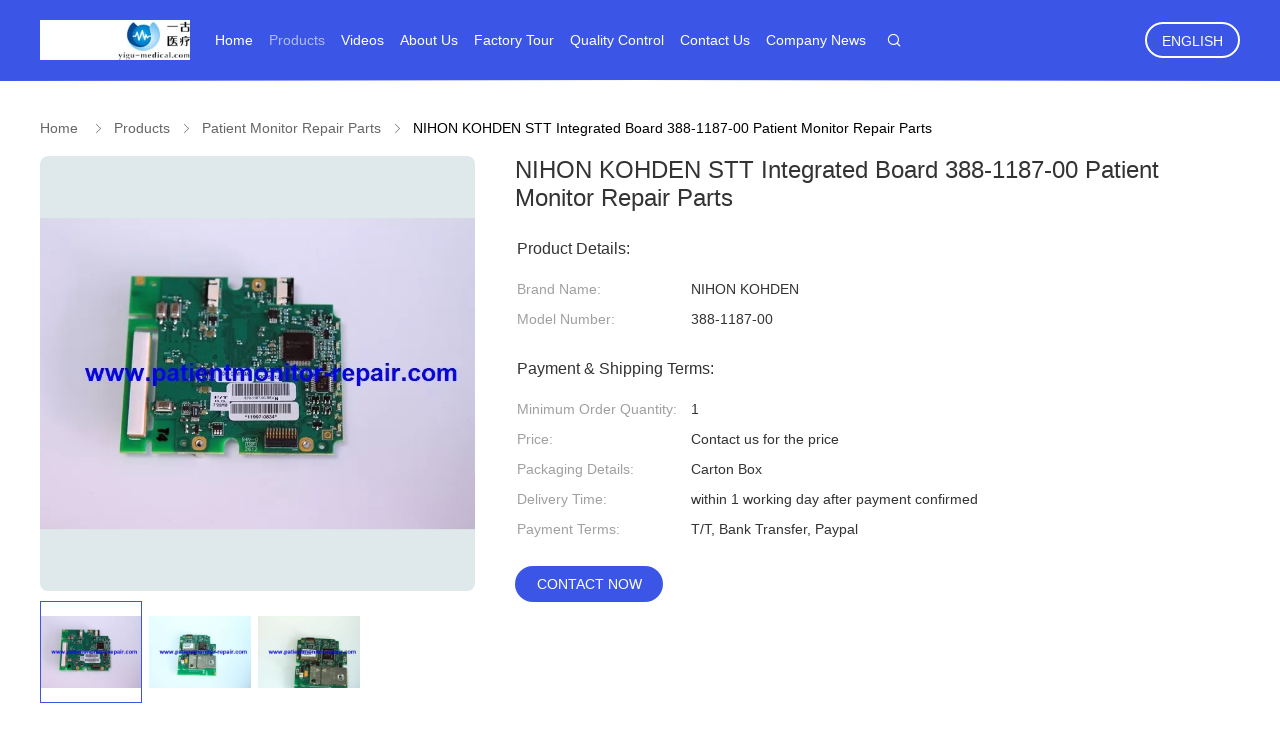

--- FILE ---
content_type: text/html
request_url: https://www.patientmonitor-repair.com/sale-6892785-nihon-kohden-stt-integrated-board-388-1187-00-patient-monitor-repair-parts.html
body_size: 26280
content:

<!DOCTYPE html>
<html lang="en">
<head>
	<meta charset="utf-8">
	<meta http-equiv="X-UA-Compatible" content="IE=edge">
	<meta name="viewport" content="width=device-width, initial-scale=1.0, maximum-scale=5.1, minimum-scale=1">
    <meta property="og:title" content="NIHON KOHDEN STT Integrated Board 388-1187-00 Patient Monitor Repair Parts" />
<meta property="og:description" content="High quality NIHON KOHDEN STT Integrated Board 388-1187-00 Patient Monitor Repair Parts from China, China's leading patient monitoring equipment product, with strict quality control monitor repairing factories, producing high quality monitor repairing products." />
<meta property="og:type" content="product" />
<meta property="og:availability" content="instock" />
<meta property="og:site_name" content="Guangzhou YIGU Medical Equipment Service Co.,Ltd" />
<meta property="og:url" content="https://www.patientmonitor-repair.com/sale-6892785-nihon-kohden-stt-integrated-board-388-1187-00-patient-monitor-repair-parts.html" />
<meta property="og:image" content="https://www.patientmonitor-repair.com/photo/ps10672484-nihon_kohden_stt_integrated_board_388_1187_00_patient_monitor_repair_parts.jpg" />
<link rel="canonical" href="https://www.patientmonitor-repair.com/sale-6892785-nihon-kohden-stt-integrated-board-388-1187-00-patient-monitor-repair-parts.html" />
<link rel="alternate" href="https://m.patientmonitor-repair.com/sale-6892785-nihon-kohden-stt-integrated-board-388-1187-00-patient-monitor-repair-parts.html" media="only screen and (max-width: 640px)" />
<link rel="stylesheet" type="text/css" href="/js/guidefirstcommon.css" />
<style type="text/css">
/*<![CDATA[*/
.consent__cookie {position: fixed;top: 0;left: 0;width: 100%;height: 0%;z-index: 100000;}.consent__cookie_bg {position: fixed;top: 0;left: 0;width: 100%;height: 100%;background: #000;opacity: .6;display: none }.consent__cookie_rel {position: fixed;bottom:0;left: 0;width: 100%;background: #fff;display: -webkit-box;display: -ms-flexbox;display: flex;flex-wrap: wrap;padding: 24px 80px;-webkit-box-sizing: border-box;box-sizing: border-box;-webkit-box-pack: justify;-ms-flex-pack: justify;justify-content: space-between;-webkit-transition: all ease-in-out .3s;transition: all ease-in-out .3s }.consent__close {position: absolute;top: 20px;right: 20px;cursor: pointer }.consent__close svg {fill: #777 }.consent__close:hover svg {fill: #000 }.consent__cookie_box {flex: 1;word-break: break-word;}.consent__warm {color: #777;font-size: 16px;margin-bottom: 12px;line-height: 19px }.consent__title {color: #333;font-size: 20px;font-weight: 600;margin-bottom: 12px;line-height: 23px }.consent__itxt {color: #333;font-size: 14px;margin-bottom: 12px;display: -webkit-box;display: -ms-flexbox;display: flex;-webkit-box-align: center;-ms-flex-align: center;align-items: center }.consent__itxt i {display: -webkit-inline-box;display: -ms-inline-flexbox;display: inline-flex;width: 28px;height: 28px;border-radius: 50%;background: #e0f9e9;margin-right: 8px;-webkit-box-align: center;-ms-flex-align: center;align-items: center;-webkit-box-pack: center;-ms-flex-pack: center;justify-content: center }.consent__itxt svg {fill: #3ca860 }.consent__txt {color: #a6a6a6;font-size: 14px;margin-bottom: 8px;line-height: 17px }.consent__btns {display: -webkit-box;display: -ms-flexbox;display: flex;-webkit-box-orient: vertical;-webkit-box-direction: normal;-ms-flex-direction: column;flex-direction: column;-webkit-box-pack: center;-ms-flex-pack: center;justify-content: center;flex-shrink: 0;}.consent__btn {width: 280px;height: 40px;line-height: 40px;text-align: center;background: #3ca860;color: #fff;border-radius: 4px;margin: 8px 0;-webkit-box-sizing: border-box;box-sizing: border-box;cursor: pointer }.consent__btn:hover {background: #00823b }.consent__btn.empty {color: #3ca860;border: 1px solid #3ca860;background: #fff }.consent__btn.empty:hover {background: #3ca860;color: #fff }.open .consent__cookie_bg {display: block }.open .consent__cookie_rel {bottom: 0 }@media (max-width: 760px) {.consent__btns {width: 100%;align-items: center;}.consent__cookie_rel {padding: 20px 24px }}.consent__cookie.open {display: block;}.consent__cookie {display: none;}
/*]]>*/
</style>
<style type="text/css">
/*<![CDATA[*/
@media only screen and (max-width:640px){.contact_now_dialog .content-wrap .desc{background-image:url(/images/cta_images/bg_s.png) !important}}.contact_now_dialog .content-wrap .content-wrap_header .cta-close{background-image:url(/images/cta_images/sprite.png) !important}.contact_now_dialog .content-wrap .desc{background-image:url(/images/cta_images/bg_l.png) !important}.contact_now_dialog .content-wrap .cta-btn i{background-image:url(/images/cta_images/sprite.png) !important}.contact_now_dialog .content-wrap .head-tip img{content:url(/images/cta_images/cta_contact_now.png) !important}.cusim{background-image:url(/images/imicon/im.svg) !important}.cuswa{background-image:url(/images/imicon/wa.png) !important}.cusall{background-image:url(/images/imicon/allchat.svg) !important}
/*]]>*/
</style>
<script type="text/javascript" src="/js/guidefirstcommon.js"></script>
<script type="text/javascript">
/*<![CDATA[*/
window.isvideotpl = 0;window.detailurl = '';
var colorUrl = '';var isShowGuide = 2;var showGuideColor = 0;

var cta_cid = 6057;
var use_defaulProductInfo = 1;
var cta_pid = 6892785;
var test_company = 0;
var webim_domain = '';
var company_type = 0;
var cta_equipment = 'pc'; var setcookie = 'setwebimCookie(20814,6892785,0)'; var whatsapplink = "https://wa.me/8613760745557?text=Hi%2C+I%27m+interested+in+NIHON+KOHDEN+STT+Integrated+Board+388-1187-00+Patient+Monitor+Repair+Parts."; 
  function insertMeta(){
    var str = '<meta name="apple-mobile-web-app-capable" content="yes" /><meta name="viewport" content="width=device-width, initial-scale=1, maximum-scale=1, minimum-scale=1, user-scalable=no" />';
    document.head.insertAdjacentHTML('beforeend',str);
}
 var element = document.querySelector('a.footer_webim_a[href="/webim/webim_tab.html"]');
if (element) {
  element.parentNode.removeChild(element);
}

var colorUrl = '';
var aisearch = 0;
window.playerReportUrl='/vod/view_count/report';
var g_tp = '';
var query_string = ["Products","Detail"];
var customtplcolor = 99606;
var str_chat = 'chat';
				var str_call_now = 'call now';
var str_chat_now = 'chat now';
var str_contact1 = 'Get Best Price';var str_chat_lang='english';var str_contact2 = 'Get Price';var str_contact2 = 'Best Price';var str_contact = 'Contact';
window.predomainsub = "";
/*]]>*/
</script>
<title>NIHON KOHDEN STT Integrated Board 388-1187-00 Patient Monitor Repair Parts</title>
    <meta name="keywords" content="patient monitoring equipment, monitor repairing, Patient Monitor Repair Parts" />
    <meta name="description" content="High quality NIHON KOHDEN STT Integrated Board 388-1187-00 Patient Monitor Repair Parts from China, China's leading patient monitoring equipment product, with strict quality control monitor repairing factories, producing high quality monitor repairing products." />
    <link rel='preload'
					  href=/photo/patientmonitor-repair/sitetpl/style/common.css?ver=1706085898 as='style'><link type='text/css' rel='stylesheet'
					  href=/photo/patientmonitor-repair/sitetpl/style/common.css?ver=1706085898 media='all'></head>
<body>
<img src="/logo.gif" style="display:none" alt="logo"/>
<a style="display: none!important;" title="Guangzhou YIGU Medical Equipment Service Co.,Ltd" class="float-inquiry" href="/contactnow.html" onclick='setinquiryCookie("{\"showproduct\":1,\"pid\":\"6892785\",\"name\":\"NIHON KOHDEN STT Integrated Board 388-1187-00 Patient Monitor Repair Parts\",\"source_url\":\"\\/sale-6892785-nihon-kohden-stt-integrated-board-388-1187-00-patient-monitor-repair-parts.html\",\"picurl\":\"\\/photo\\/pd10672484-nihon_kohden_stt_integrated_board_388_1187_00_patient_monitor_repair_parts.jpg\",\"propertyDetail\":[[\"Condition\",\"Taken of Monitor, Excellent\"],[\"Product Name\",\"NIHON KOHDEN STT Integrated Board\"],[\"Compatible Device\\/Module\",\"388-1187-00\"],[\"Stock\",\"10\"]],\"company_name\":null,\"picurl_c\":\"\\/photo\\/pc10672484-nihon_kohden_stt_integrated_board_388_1187_00_patient_monitor_repair_parts.jpg\",\"price\":\"Contact us for the price\",\"username\":\"Jacky\",\"viewTime\":\"Last Login : 0 hours 26 minutes ago\",\"subject\":\"What is the FOB price on your NIHON KOHDEN STT Integrated Board 388-1187-00 Patient Monitor Repair Parts\",\"countrycode\":\"RU\"}");'></a>
<script>
    function getCookie(name) {
        var arr = document.cookie.match(new RegExp("(^| )" + name + "=([^;]*)(;|$)"));
        if (arr != null) {
            return unescape(arr[2]);
        }
        return null;
    }
    var is_new_mjy = '0';
    if (is_new_mjy==1 && isMobileDevice() && getCookie('webim_login_name') && getCookie('webim_buyer_id') && getCookie('webim_6057_seller_id')) {
        document.getElementById("floatAd").style.display = "none";
    }
    // 检测是否是移动端访问
    function isMobileDevice() {
        return /Android|webOS|iPhone|iPad|iPod|BlackBerry|IEMobile|Opera Mini/i.test(navigator.userAgent);
    }

</script>
<script>
var originProductInfo = '';
var originProductInfo = {"showproduct":1,"pid":"6892785","name":"NIHON KOHDEN STT Integrated Board 388-1187-00 Patient Monitor Repair Parts","source_url":"\/sale-6892785-nihon-kohden-stt-integrated-board-388-1187-00-patient-monitor-repair-parts.html","picurl":"\/photo\/pd10672484-nihon_kohden_stt_integrated_board_388_1187_00_patient_monitor_repair_parts.jpg","propertyDetail":[["Condition","Taken of Monitor, Excellent"],["Product Name","NIHON KOHDEN STT Integrated Board"],["Compatible Device\/Module","388-1187-00"],["Stock","10"]],"company_name":null,"picurl_c":"\/photo\/pc10672484-nihon_kohden_stt_integrated_board_388_1187_00_patient_monitor_repair_parts.jpg","price":"Contact us for the price","username":"Jacky","viewTime":"Last Login : 2 hours 26 minutes ago","subject":"Can you supply NIHON KOHDEN STT Integrated Board 388-1187-00 Patient Monitor Repair Parts for us","countrycode":"RU"};
var save_url = "/contactsave.html";
var update_url = "/updateinquiry.html";
var productInfo = {};
var defaulProductInfo = {};
var myDate = new Date();
var curDate = myDate.getFullYear()+'-'+(parseInt(myDate.getMonth())+1)+'-'+myDate.getDate();
var message = '';
var default_pop = 1;
var leaveMessageDialog = document.getElementsByClassName('leave-message-dialog')[0]; // 获取弹层
var _$$ = function (dom) {
    return document.querySelectorAll(dom);
};
resInfo = originProductInfo;
defaulProductInfo.pid = resInfo['pid'];
defaulProductInfo.productName = resInfo['name'];
defaulProductInfo.productInfo = resInfo['propertyDetail'];
defaulProductInfo.productImg = resInfo['picurl_c'];
defaulProductInfo.subject = resInfo['subject'];
defaulProductInfo.productImgAlt = resInfo['name'];
var inquirypopup_tmp = 1;
var message = 'Dear,'+'\r\n'+"I am interested in"+' '+trim(resInfo['name'])+", could you send me more details such as type, size, MOQ, material, etc."+'\r\n'+"Thanks!"+'\r\n'+"Waiting for your reply.";
var message_1 = 'Dear,'+'\r\n'+"I am interested in"+' '+trim(resInfo['name'])+", could you send me more details such as type, size, MOQ, material, etc."+'\r\n'+"Thanks!"+'\r\n'+"Waiting for your reply.";
var message_2 = 'Hello,'+'\r\n'+"I am looking for"+' '+trim(resInfo['name'])+", please send me the price, specification and picture."+'\r\n'+"Your swift response will be highly appreciated."+'\r\n'+"Feel free to contact me for more information."+'\r\n'+"Thanks a lot.";
var message_3 = 'Hello,'+'\r\n'+trim(resInfo['name'])+' '+"meets my expectations."+'\r\n'+"Please give me the best price and some other product information."+'\r\n'+"Feel free to contact me via my mail."+'\r\n'+"Thanks a lot.";

var message_4 = 'Dear,'+'\r\n'+"What is the FOB price on your"+' '+trim(resInfo['name'])+'?'+'\r\n'+"Which is the nearest port name?"+'\r\n'+"Please reply me as soon as possible, it would be better to share further information."+'\r\n'+"Regards!";
var message_5 = 'Hi there,'+'\r\n'+"I am very interested in your"+' '+trim(resInfo['name'])+'.'+'\r\n'+"Please send me your product details."+'\r\n'+"Looking forward to your quick reply."+'\r\n'+"Feel free to contact me by mail."+'\r\n'+"Regards!";

var message_6 = 'Dear,'+'\r\n'+"Please provide us with information about your"+' '+trim(resInfo['name'])+", such as type, size, material, and of course the best price."+'\r\n'+"Looking forward to your quick reply."+'\r\n'+"Thank you!";
var message_7 = 'Dear,'+'\r\n'+"Can you supply"+' '+trim(resInfo['name'])+" for us?"+'\r\n'+"First we want a price list and some product details."+'\r\n'+"I hope to get reply asap and look forward to cooperation."+'\r\n'+"Thank you very much.";
var message_8 = 'hi,'+'\r\n'+"I am looking for"+' '+trim(resInfo['name'])+", please give me some more detailed product information."+'\r\n'+"I look forward to your reply."+'\r\n'+"Thank you!";
var message_9 = 'Hello,'+'\r\n'+"Your"+' '+trim(resInfo['name'])+" meets my requirements very well."+'\r\n'+"Please send me the price, specification, and similar model will be OK."+'\r\n'+"Feel free to chat with me."+'\r\n'+"Thanks!";
var message_10 = 'Dear,'+'\r\n'+"I want to know more about the details and quotation of"+' '+trim(resInfo['name'])+'.'+'\r\n'+"Feel free to contact me."+'\r\n'+"Regards!";

var r = getRandom(1,10);

defaulProductInfo.message = eval("message_"+r);

var mytAjax = {

    post: function(url, data, fn) {
        var xhr = new XMLHttpRequest();
        xhr.open("POST", url, true);
        xhr.setRequestHeader("Content-Type", "application/x-www-form-urlencoded;charset=UTF-8");
        xhr.setRequestHeader("X-Requested-With", "XMLHttpRequest");
        xhr.setRequestHeader('Content-Type','text/plain;charset=UTF-8');
        xhr.onreadystatechange = function() {
            if(xhr.readyState == 4 && (xhr.status == 200 || xhr.status == 304)) {
                fn.call(this, xhr.responseText);
            }
        };
        xhr.send(data);
    },

    postform: function(url, data, fn) {
        var xhr = new XMLHttpRequest();
        xhr.open("POST", url, true);
        xhr.setRequestHeader("X-Requested-With", "XMLHttpRequest");
        xhr.onreadystatechange = function() {
            if(xhr.readyState == 4 && (xhr.status == 200 || xhr.status == 304)) {
                fn.call(this, xhr.responseText);
            }
        };
        xhr.send(data);
    }
};
window.onload = function(){
    leaveMessageDialog = document.getElementsByClassName('leave-message-dialog')[0];
    if (window.localStorage.recordDialogStatus=='undefined' || (window.localStorage.recordDialogStatus!='undefined' && window.localStorage.recordDialogStatus != curDate)) {
        setTimeout(function(){
            if(parseInt(inquirypopup_tmp%10) == 1){
                creatDialog(defaulProductInfo, 1);
            }
        }, 6000);
    }
};
function trim(str)
{
    str = str.replace(/(^\s*)/g,"");
    return str.replace(/(\s*$)/g,"");
};
function getRandom(m,n){
    var num = Math.floor(Math.random()*(m - n) + n);
    return num;
};
function strBtn(param) {

    var starattextarea = document.getElementById("textareamessage").value.length;
    var email = document.getElementById("startEmail").value;

    var default_tip = document.querySelectorAll(".watermark_container").length;
    if (20 < starattextarea && starattextarea < 3000) {
        if(default_tip>0){
            document.getElementById("textareamessage1").parentNode.parentNode.nextElementSibling.style.display = "none";
        }else{
            document.getElementById("textareamessage1").parentNode.nextElementSibling.style.display = "none";
        }

    } else {
        if(default_tip>0){
            document.getElementById("textareamessage1").parentNode.parentNode.nextElementSibling.style.display = "block";
        }else{
            document.getElementById("textareamessage1").parentNode.nextElementSibling.style.display = "block";
        }

        return;
    }

    // var re = /^([a-zA-Z0-9_-])+@([a-zA-Z0-9_-])+\.([a-zA-Z0-9_-])+/i;/*邮箱不区分大小写*/
    var re = /^[a-zA-Z0-9][\w-]*(\.?[\w-]+)*@[a-zA-Z0-9-]+(\.[a-zA-Z0-9]+)+$/i;
    if (!re.test(email)) {
        document.getElementById("startEmail").nextElementSibling.style.display = "block";
        return;
    } else {
        document.getElementById("startEmail").nextElementSibling.style.display = "none";
    }

    var subject = document.getElementById("pop_subject").value;
    var pid = document.getElementById("pop_pid").value;
    var message = document.getElementById("textareamessage").value;
    var sender_email = document.getElementById("startEmail").value;
    var tel = '';
    if (document.getElementById("tel0") != undefined && document.getElementById("tel0") != '')
        tel = document.getElementById("tel0").value;
    var form_serialize = '&tel='+tel;

    form_serialize = form_serialize.replace(/\+/g, "%2B");
    mytAjax.post(save_url,"pid="+pid+"&subject="+subject+"&email="+sender_email+"&message="+(message)+form_serialize,function(res){
        var mes = JSON.parse(res);
        if(mes.status == 200){
            var iid = mes.iid;
            document.getElementById("pop_iid").value = iid;
            document.getElementById("pop_uuid").value = mes.uuid;

            if(typeof gtag_report_conversion === "function"){
                gtag_report_conversion();//执行统计js代码
            }
            if(typeof fbq === "function"){
                fbq('track','Purchase');//执行统计js代码
            }
        }
    });
    for (var index = 0; index < document.querySelectorAll(".dialog-content-pql").length; index++) {
        document.querySelectorAll(".dialog-content-pql")[index].style.display = "none";
    };
    $('#idphonepql').val(tel);
    document.getElementById("dialog-content-pql-id").style.display = "block";
    ;
};
function twoBtnOk(param) {

    var selectgender = document.getElementById("Mr").innerHTML;
    var iid = document.getElementById("pop_iid").value;
    var sendername = document.getElementById("idnamepql").value;
    var senderphone = document.getElementById("idphonepql").value;
    var sendercname = document.getElementById("idcompanypql").value;
    var uuid = document.getElementById("pop_uuid").value;
    var gender = 2;
    if(selectgender == 'Mr.') gender = 0;
    if(selectgender == 'Mrs.') gender = 1;
    var pid = document.getElementById("pop_pid").value;
    var form_serialize = '';

        form_serialize = form_serialize.replace(/\+/g, "%2B");

    mytAjax.post(update_url,"iid="+iid+"&gender="+gender+"&uuid="+uuid+"&name="+(sendername)+"&tel="+(senderphone)+"&company="+(sendercname)+form_serialize,function(res){});

    for (var index = 0; index < document.querySelectorAll(".dialog-content-pql").length; index++) {
        document.querySelectorAll(".dialog-content-pql")[index].style.display = "none";
    };
    document.getElementById("dialog-content-pql-ok").style.display = "block";

};
function toCheckMust(name) {
    $('#'+name+'error').hide();
}
function handClidk(param) {
    var starattextarea = document.getElementById("textareamessage1").value.length;
    var email = document.getElementById("startEmail1").value;
    var default_tip = document.querySelectorAll(".watermark_container").length;
    if (20 < starattextarea && starattextarea < 3000) {
        if(default_tip>0){
            document.getElementById("textareamessage1").parentNode.parentNode.nextElementSibling.style.display = "none";
        }else{
            document.getElementById("textareamessage1").parentNode.nextElementSibling.style.display = "none";
        }

    } else {
        if(default_tip>0){
            document.getElementById("textareamessage1").parentNode.parentNode.nextElementSibling.style.display = "block";
        }else{
            document.getElementById("textareamessage1").parentNode.nextElementSibling.style.display = "block";
        }

        return;
    }

    // var re = /^([a-zA-Z0-9_-])+@([a-zA-Z0-9_-])+\.([a-zA-Z0-9_-])+/i;
    var re = /^[a-zA-Z0-9][\w-]*(\.?[\w-]+)*@[a-zA-Z0-9-]+(\.[a-zA-Z0-9]+)+$/i;
    if (!re.test(email)) {
        document.getElementById("startEmail1").nextElementSibling.style.display = "block";
        return;
    } else {
        document.getElementById("startEmail1").nextElementSibling.style.display = "none";
    }

    var subject = document.getElementById("pop_subject").value;
    var pid = document.getElementById("pop_pid").value;
    var message = document.getElementById("textareamessage1").value;
    var sender_email = document.getElementById("startEmail1").value;
    var form_serialize = tel = '';
    if (document.getElementById("tel1") != undefined && document.getElementById("tel1") != '')
        tel = document.getElementById("tel1").value;
        mytAjax.post(save_url,"email="+sender_email+"&tel="+tel+"&pid="+pid+"&message="+message+"&subject="+subject+form_serialize,function(res){

        var mes = JSON.parse(res);
        if(mes.status == 200){
            var iid = mes.iid;
            document.getElementById("pop_iid").value = iid;
            document.getElementById("pop_uuid").value = mes.uuid;
            if(typeof gtag_report_conversion === "function"){
                gtag_report_conversion();//执行统计js代码
            }
        }

    });
    for (var index = 0; index < document.querySelectorAll(".dialog-content-pql").length; index++) {
        document.querySelectorAll(".dialog-content-pql")[index].style.display = "none";
    };
    $('#idphonepql').val(tel);
    document.getElementById("dialog-content-pql-id").style.display = "block";

};
window.addEventListener('load', function () {
    $('.checkbox-wrap label').each(function(){
        if($(this).find('input').prop('checked')){
            $(this).addClass('on')
        }else {
            $(this).removeClass('on')
        }
    })
    $(document).on('click', '.checkbox-wrap label' , function(ev){
        if (ev.target.tagName.toUpperCase() != 'INPUT') {
            $(this).toggleClass('on')
        }
    })
})

function hand_video(pdata) {
    data = JSON.parse(pdata);
    productInfo.productName = data.productName;
    productInfo.productInfo = data.productInfo;
    productInfo.productImg = data.productImg;
    productInfo.subject = data.subject;

    var message = 'Dear,'+'\r\n'+"I am interested in"+' '+trim(data.productName)+", could you send me more details such as type, size, quantity, material, etc."+'\r\n'+"Thanks!"+'\r\n'+"Waiting for your reply.";

    var message = 'Dear,'+'\r\n'+"I am interested in"+' '+trim(data.productName)+", could you send me more details such as type, size, MOQ, material, etc."+'\r\n'+"Thanks!"+'\r\n'+"Waiting for your reply.";
    var message_1 = 'Dear,'+'\r\n'+"I am interested in"+' '+trim(data.productName)+", could you send me more details such as type, size, MOQ, material, etc."+'\r\n'+"Thanks!"+'\r\n'+"Waiting for your reply.";
    var message_2 = 'Hello,'+'\r\n'+"I am looking for"+' '+trim(data.productName)+", please send me the price, specification and picture."+'\r\n'+"Your swift response will be highly appreciated."+'\r\n'+"Feel free to contact me for more information."+'\r\n'+"Thanks a lot.";
    var message_3 = 'Hello,'+'\r\n'+trim(data.productName)+' '+"meets my expectations."+'\r\n'+"Please give me the best price and some other product information."+'\r\n'+"Feel free to contact me via my mail."+'\r\n'+"Thanks a lot.";

    var message_4 = 'Dear,'+'\r\n'+"What is the FOB price on your"+' '+trim(data.productName)+'?'+'\r\n'+"Which is the nearest port name?"+'\r\n'+"Please reply me as soon as possible, it would be better to share further information."+'\r\n'+"Regards!";
    var message_5 = 'Hi there,'+'\r\n'+"I am very interested in your"+' '+trim(data.productName)+'.'+'\r\n'+"Please send me your product details."+'\r\n'+"Looking forward to your quick reply."+'\r\n'+"Feel free to contact me by mail."+'\r\n'+"Regards!";

    var message_6 = 'Dear,'+'\r\n'+"Please provide us with information about your"+' '+trim(data.productName)+", such as type, size, material, and of course the best price."+'\r\n'+"Looking forward to your quick reply."+'\r\n'+"Thank you!";
    var message_7 = 'Dear,'+'\r\n'+"Can you supply"+' '+trim(data.productName)+" for us?"+'\r\n'+"First we want a price list and some product details."+'\r\n'+"I hope to get reply asap and look forward to cooperation."+'\r\n'+"Thank you very much.";
    var message_8 = 'hi,'+'\r\n'+"I am looking for"+' '+trim(data.productName)+", please give me some more detailed product information."+'\r\n'+"I look forward to your reply."+'\r\n'+"Thank you!";
    var message_9 = 'Hello,'+'\r\n'+"Your"+' '+trim(data.productName)+" meets my requirements very well."+'\r\n'+"Please send me the price, specification, and similar model will be OK."+'\r\n'+"Feel free to chat with me."+'\r\n'+"Thanks!";
    var message_10 = 'Dear,'+'\r\n'+"I want to know more about the details and quotation of"+' '+trim(data.productName)+'.'+'\r\n'+"Feel free to contact me."+'\r\n'+"Regards!";

    var r = getRandom(1,10);

    productInfo.message = eval("message_"+r);
    if(parseInt(inquirypopup_tmp/10) == 1){
        productInfo.message = "";
    }
    productInfo.pid = data.pid;
    creatDialog(productInfo, 2);
};

function handDialog(pdata) {
    data = JSON.parse(pdata);
    productInfo.productName = data.productName;
    productInfo.productInfo = data.productInfo;
    productInfo.productImg = data.productImg;
    productInfo.subject = data.subject;

    var message = 'Dear,'+'\r\n'+"I am interested in"+' '+trim(data.productName)+", could you send me more details such as type, size, quantity, material, etc."+'\r\n'+"Thanks!"+'\r\n'+"Waiting for your reply.";

    var message = 'Dear,'+'\r\n'+"I am interested in"+' '+trim(data.productName)+", could you send me more details such as type, size, MOQ, material, etc."+'\r\n'+"Thanks!"+'\r\n'+"Waiting for your reply.";
    var message_1 = 'Dear,'+'\r\n'+"I am interested in"+' '+trim(data.productName)+", could you send me more details such as type, size, MOQ, material, etc."+'\r\n'+"Thanks!"+'\r\n'+"Waiting for your reply.";
    var message_2 = 'Hello,'+'\r\n'+"I am looking for"+' '+trim(data.productName)+", please send me the price, specification and picture."+'\r\n'+"Your swift response will be highly appreciated."+'\r\n'+"Feel free to contact me for more information."+'\r\n'+"Thanks a lot.";
    var message_3 = 'Hello,'+'\r\n'+trim(data.productName)+' '+"meets my expectations."+'\r\n'+"Please give me the best price and some other product information."+'\r\n'+"Feel free to contact me via my mail."+'\r\n'+"Thanks a lot.";

    var message_4 = 'Dear,'+'\r\n'+"What is the FOB price on your"+' '+trim(data.productName)+'?'+'\r\n'+"Which is the nearest port name?"+'\r\n'+"Please reply me as soon as possible, it would be better to share further information."+'\r\n'+"Regards!";
    var message_5 = 'Hi there,'+'\r\n'+"I am very interested in your"+' '+trim(data.productName)+'.'+'\r\n'+"Please send me your product details."+'\r\n'+"Looking forward to your quick reply."+'\r\n'+"Feel free to contact me by mail."+'\r\n'+"Regards!";

    var message_6 = 'Dear,'+'\r\n'+"Please provide us with information about your"+' '+trim(data.productName)+", such as type, size, material, and of course the best price."+'\r\n'+"Looking forward to your quick reply."+'\r\n'+"Thank you!";
    var message_7 = 'Dear,'+'\r\n'+"Can you supply"+' '+trim(data.productName)+" for us?"+'\r\n'+"First we want a price list and some product details."+'\r\n'+"I hope to get reply asap and look forward to cooperation."+'\r\n'+"Thank you very much.";
    var message_8 = 'hi,'+'\r\n'+"I am looking for"+' '+trim(data.productName)+", please give me some more detailed product information."+'\r\n'+"I look forward to your reply."+'\r\n'+"Thank you!";
    var message_9 = 'Hello,'+'\r\n'+"Your"+' '+trim(data.productName)+" meets my requirements very well."+'\r\n'+"Please send me the price, specification, and similar model will be OK."+'\r\n'+"Feel free to chat with me."+'\r\n'+"Thanks!";
    var message_10 = 'Dear,'+'\r\n'+"I want to know more about the details and quotation of"+' '+trim(data.productName)+'.'+'\r\n'+"Feel free to contact me."+'\r\n'+"Regards!";

    var r = getRandom(1,10);

    productInfo.message = eval("message_"+r);
    if(parseInt(inquirypopup_tmp/10) == 1){
        productInfo.message = "";
    }
    productInfo.pid = data.pid;
    creatDialog(productInfo, 2);
};

function closepql(param) {

    leaveMessageDialog.style.display = 'none';
};

function closepql2(param) {

    for (var index = 0; index < document.querySelectorAll(".dialog-content-pql").length; index++) {
        document.querySelectorAll(".dialog-content-pql")[index].style.display = "none";
    };
    document.getElementById("dialog-content-pql-ok").style.display = "block";
};

function decodeHtmlEntities(str) {
    var tempElement = document.createElement('div');
    tempElement.innerHTML = str;
    return tempElement.textContent || tempElement.innerText || '';
}

function initProduct(productInfo,type){

    productInfo.productName = decodeHtmlEntities(productInfo.productName);
    productInfo.message = decodeHtmlEntities(productInfo.message);

    leaveMessageDialog = document.getElementsByClassName('leave-message-dialog')[0];
    leaveMessageDialog.style.display = "block";
    if(type == 3){
        var popinquiryemail = document.getElementById("popinquiryemail").value;
        _$$("#startEmail1")[0].value = popinquiryemail;
    }else{
        _$$("#startEmail1")[0].value = "";
    }
    _$$("#startEmail")[0].value = "";
    _$$("#idnamepql")[0].value = "";
    _$$("#idphonepql")[0].value = "";
    _$$("#idcompanypql")[0].value = "";

    _$$("#pop_pid")[0].value = productInfo.pid;
    _$$("#pop_subject")[0].value = productInfo.subject;
    
    if(parseInt(inquirypopup_tmp/10) == 1){
        productInfo.message = "";
    }

    _$$("#textareamessage1")[0].value = productInfo.message;
    _$$("#textareamessage")[0].value = productInfo.message;

    _$$("#dialog-content-pql-id .titlep")[0].innerHTML = productInfo.productName;
    _$$("#dialog-content-pql-id img")[0].setAttribute("src", productInfo.productImg);
    _$$("#dialog-content-pql-id img")[0].setAttribute("alt", productInfo.productImgAlt);

    _$$("#dialog-content-pql-id-hand img")[0].setAttribute("src", productInfo.productImg);
    _$$("#dialog-content-pql-id-hand img")[0].setAttribute("alt", productInfo.productImgAlt);
    _$$("#dialog-content-pql-id-hand .titlep")[0].innerHTML = productInfo.productName;

    if (productInfo.productInfo.length > 0) {
        var ul2, ul;
        ul = document.createElement("ul");
        for (var index = 0; index < productInfo.productInfo.length; index++) {
            var el = productInfo.productInfo[index];
            var li = document.createElement("li");
            var span1 = document.createElement("span");
            span1.innerHTML = el[0] + ":";
            var span2 = document.createElement("span");
            span2.innerHTML = el[1];
            li.appendChild(span1);
            li.appendChild(span2);
            ul.appendChild(li);

        }
        ul2 = ul.cloneNode(true);
        if (type === 1) {
            _$$("#dialog-content-pql-id .left")[0].replaceChild(ul, _$$("#dialog-content-pql-id .left ul")[0]);
        } else {
            _$$("#dialog-content-pql-id-hand .left")[0].replaceChild(ul2, _$$("#dialog-content-pql-id-hand .left ul")[0]);
            _$$("#dialog-content-pql-id .left")[0].replaceChild(ul, _$$("#dialog-content-pql-id .left ul")[0]);
        }
    };
    for (var index = 0; index < _$$("#dialog-content-pql-id .right ul li").length; index++) {
        _$$("#dialog-content-pql-id .right ul li")[index].addEventListener("click", function (params) {
            _$$("#dialog-content-pql-id .right #Mr")[0].innerHTML = this.innerHTML
        }, false)

    };

};
function closeInquiryCreateDialog() {
    document.getElementById("xuanpan_dialog_box_pql").style.display = "none";
};
function showInquiryCreateDialog() {
    document.getElementById("xuanpan_dialog_box_pql").style.display = "block";
};
function submitPopInquiry(){
    var message = document.getElementById("inquiry_message").value;
    var email = document.getElementById("inquiry_email").value;
    var subject = defaulProductInfo.subject;
    var pid = defaulProductInfo.pid;
    if (email === undefined) {
        showInquiryCreateDialog();
        document.getElementById("inquiry_email").style.border = "1px solid red";
        return false;
    };
    if (message === undefined) {
        showInquiryCreateDialog();
        document.getElementById("inquiry_message").style.border = "1px solid red";
        return false;
    };
    if (email.search(/^\w+((-\w+)|(\.\w+))*\@[A-Za-z0-9]+((\.|-)[A-Za-z0-9]+)*\.[A-Za-z0-9]+$/) == -1) {
        document.getElementById("inquiry_email").style.border= "1px solid red";
        showInquiryCreateDialog();
        return false;
    } else {
        document.getElementById("inquiry_email").style.border= "";
    };
    if (message.length < 20 || message.length >3000) {
        showInquiryCreateDialog();
        document.getElementById("inquiry_message").style.border = "1px solid red";
        return false;
    } else {
        document.getElementById("inquiry_message").style.border = "";
    };
    var tel = '';
    if (document.getElementById("tel") != undefined && document.getElementById("tel") != '')
        tel = document.getElementById("tel").value;

    mytAjax.post(save_url,"pid="+pid+"&subject="+subject+"&email="+email+"&message="+(message)+'&tel='+tel,function(res){
        var mes = JSON.parse(res);
        if(mes.status == 200){
            var iid = mes.iid;
            document.getElementById("pop_iid").value = iid;
            document.getElementById("pop_uuid").value = mes.uuid;

        }
    });
    initProduct(defaulProductInfo);
    for (var index = 0; index < document.querySelectorAll(".dialog-content-pql").length; index++) {
        document.querySelectorAll(".dialog-content-pql")[index].style.display = "none";
    };
    $('#idphonepql').val(tel);
    document.getElementById("dialog-content-pql-id").style.display = "block";

};

//带附件上传
function submitPopInquiryfile(email_id,message_id,check_sort,name_id,phone_id,company_id,attachments){

    if(typeof(check_sort) == 'undefined'){
        check_sort = 0;
    }
    var message = document.getElementById(message_id).value;
    var email = document.getElementById(email_id).value;
    var attachments = document.getElementById(attachments).value;
    if(typeof(name_id) !== 'undefined' && name_id != ""){
        var name  = document.getElementById(name_id).value;
    }
    if(typeof(phone_id) !== 'undefined' && phone_id != ""){
        var phone = document.getElementById(phone_id).value;
    }
    if(typeof(company_id) !== 'undefined' && company_id != ""){
        var company = document.getElementById(company_id).value;
    }
    var subject = defaulProductInfo.subject;
    var pid = defaulProductInfo.pid;

    if(check_sort == 0){
        if (email === undefined) {
            showInquiryCreateDialog();
            document.getElementById(email_id).style.border = "1px solid red";
            return false;
        };
        if (message === undefined) {
            showInquiryCreateDialog();
            document.getElementById(message_id).style.border = "1px solid red";
            return false;
        };

        if (email.search(/^\w+((-\w+)|(\.\w+))*\@[A-Za-z0-9]+((\.|-)[A-Za-z0-9]+)*\.[A-Za-z0-9]+$/) == -1) {
            document.getElementById(email_id).style.border= "1px solid red";
            showInquiryCreateDialog();
            return false;
        } else {
            document.getElementById(email_id).style.border= "";
        };
        if (message.length < 20 || message.length >3000) {
            showInquiryCreateDialog();
            document.getElementById(message_id).style.border = "1px solid red";
            return false;
        } else {
            document.getElementById(message_id).style.border = "";
        };
    }else{

        if (message === undefined) {
            showInquiryCreateDialog();
            document.getElementById(message_id).style.border = "1px solid red";
            return false;
        };

        if (email === undefined) {
            showInquiryCreateDialog();
            document.getElementById(email_id).style.border = "1px solid red";
            return false;
        };

        if (message.length < 20 || message.length >3000) {
            showInquiryCreateDialog();
            document.getElementById(message_id).style.border = "1px solid red";
            return false;
        } else {
            document.getElementById(message_id).style.border = "";
        };

        if (email.search(/^\w+((-\w+)|(\.\w+))*\@[A-Za-z0-9]+((\.|-)[A-Za-z0-9]+)*\.[A-Za-z0-9]+$/) == -1) {
            document.getElementById(email_id).style.border= "1px solid red";
            showInquiryCreateDialog();
            return false;
        } else {
            document.getElementById(email_id).style.border= "";
        };

    };

    mytAjax.post(save_url,"pid="+pid+"&subject="+subject+"&email="+email+"&message="+message+"&company="+company+"&attachments="+attachments,function(res){
        var mes = JSON.parse(res);
        if(mes.status == 200){
            var iid = mes.iid;
            document.getElementById("pop_iid").value = iid;
            document.getElementById("pop_uuid").value = mes.uuid;

            if(typeof gtag_report_conversion === "function"){
                gtag_report_conversion();//执行统计js代码
            }
            if(typeof fbq === "function"){
                fbq('track','Purchase');//执行统计js代码
            }
        }
    });
    initProduct(defaulProductInfo);

    if(name !== undefined && name != ""){
        _$$("#idnamepql")[0].value = name;
    }

    if(phone !== undefined && phone != ""){
        _$$("#idphonepql")[0].value = phone;
    }

    if(company !== undefined && company != ""){
        _$$("#idcompanypql")[0].value = company;
    }

    for (var index = 0; index < document.querySelectorAll(".dialog-content-pql").length; index++) {
        document.querySelectorAll(".dialog-content-pql")[index].style.display = "none";
    };
    document.getElementById("dialog-content-pql-id").style.display = "block";

};
function submitPopInquiryByParam(email_id,message_id,check_sort,name_id,phone_id,company_id){

    if(typeof(check_sort) == 'undefined'){
        check_sort = 0;
    }

    var senderphone = '';
    var message = document.getElementById(message_id).value;
    var email = document.getElementById(email_id).value;
    if(typeof(name_id) !== 'undefined' && name_id != ""){
        var name  = document.getElementById(name_id).value;
    }
    if(typeof(phone_id) !== 'undefined' && phone_id != ""){
        var phone = document.getElementById(phone_id).value;
        senderphone = phone;
    }
    if(typeof(company_id) !== 'undefined' && company_id != ""){
        var company = document.getElementById(company_id).value;
    }
    var subject = defaulProductInfo.subject;
    var pid = defaulProductInfo.pid;

    if(check_sort == 0){
        if (email === undefined) {
            showInquiryCreateDialog();
            document.getElementById(email_id).style.border = "1px solid red";
            return false;
        };
        if (message === undefined) {
            showInquiryCreateDialog();
            document.getElementById(message_id).style.border = "1px solid red";
            return false;
        };

        if (email.search(/^\w+((-\w+)|(\.\w+))*\@[A-Za-z0-9]+((\.|-)[A-Za-z0-9]+)*\.[A-Za-z0-9]+$/) == -1) {
            document.getElementById(email_id).style.border= "1px solid red";
            showInquiryCreateDialog();
            return false;
        } else {
            document.getElementById(email_id).style.border= "";
        };
        if (message.length < 20 || message.length >3000) {
            showInquiryCreateDialog();
            document.getElementById(message_id).style.border = "1px solid red";
            return false;
        } else {
            document.getElementById(message_id).style.border = "";
        };
    }else{

        if (message === undefined) {
            showInquiryCreateDialog();
            document.getElementById(message_id).style.border = "1px solid red";
            return false;
        };

        if (email === undefined) {
            showInquiryCreateDialog();
            document.getElementById(email_id).style.border = "1px solid red";
            return false;
        };

        if (message.length < 20 || message.length >3000) {
            showInquiryCreateDialog();
            document.getElementById(message_id).style.border = "1px solid red";
            return false;
        } else {
            document.getElementById(message_id).style.border = "";
        };

        if (email.search(/^\w+((-\w+)|(\.\w+))*\@[A-Za-z0-9]+((\.|-)[A-Za-z0-9]+)*\.[A-Za-z0-9]+$/) == -1) {
            document.getElementById(email_id).style.border= "1px solid red";
            showInquiryCreateDialog();
            return false;
        } else {
            document.getElementById(email_id).style.border= "";
        };

    };

    var productsku = "";
    if($("#product_sku").length > 0){
        productsku = $("#product_sku").html();
    }

    mytAjax.post(save_url,"tel="+senderphone+"&pid="+pid+"&subject="+subject+"&email="+email+"&message="+message+"&messagesku="+encodeURI(productsku),function(res){
        var mes = JSON.parse(res);
        if(mes.status == 200){
            var iid = mes.iid;
            document.getElementById("pop_iid").value = iid;
            document.getElementById("pop_uuid").value = mes.uuid;

            if(typeof gtag_report_conversion === "function"){
                gtag_report_conversion();//执行统计js代码
            }
            if(typeof fbq === "function"){
                fbq('track','Purchase');//执行统计js代码
            }
        }
    });
    initProduct(defaulProductInfo);

    if(name !== undefined && name != ""){
        _$$("#idnamepql")[0].value = name;
    }

    if(phone !== undefined && phone != ""){
        _$$("#idphonepql")[0].value = phone;
    }

    if(company !== undefined && company != ""){
        _$$("#idcompanypql")[0].value = company;
    }

    for (var index = 0; index < document.querySelectorAll(".dialog-content-pql").length; index++) {
        document.querySelectorAll(".dialog-content-pql")[index].style.display = "none";

    };
    document.getElementById("dialog-content-pql-id").style.display = "block";

};

function creat_videoDialog(productInfo, type) {

    if(type == 1){
        if(default_pop != 1){
            return false;
        }
        window.localStorage.recordDialogStatus = curDate;
    }else{
        default_pop = 0;
    }
    initProduct(productInfo, type);
    if (type === 1) {
        // 自动弹出
        for (var index = 0; index < document.querySelectorAll(".dialog-content-pql").length; index++) {

            document.querySelectorAll(".dialog-content-pql")[index].style.display = "none";
        };
        document.getElementById("dialog-content-pql").style.display = "block";
    } else {
        // 手动弹出
        for (var index = 0; index < document.querySelectorAll(".dialog-content-pql").length; index++) {
            document.querySelectorAll(".dialog-content-pql")[index].style.display = "none";
        };
        document.getElementById("dialog-content-pql-id-hand").style.display = "block";
    }
}

function creatDialog(productInfo, type) {

    if(type == 1){
        if(default_pop != 1){
            return false;
        }
        window.localStorage.recordDialogStatus = curDate;
    }else{
        default_pop = 0;
    }
    initProduct(productInfo, type);
    if (type === 1) {
        // 自动弹出
        for (var index = 0; index < document.querySelectorAll(".dialog-content-pql").length; index++) {

            document.querySelectorAll(".dialog-content-pql")[index].style.display = "none";
        };
        document.getElementById("dialog-content-pql").style.display = "block";
    } else {
        // 手动弹出
        for (var index = 0; index < document.querySelectorAll(".dialog-content-pql").length; index++) {
            document.querySelectorAll(".dialog-content-pql")[index].style.display = "none";
        };
        document.getElementById("dialog-content-pql-id-hand").style.display = "block";
    }
}

//带邮箱信息打开询盘框 emailtype=1表示带入邮箱
function openDialog(emailtype){
    var type = 2;//不带入邮箱，手动弹出
    if(emailtype == 1){
        var popinquiryemail = document.getElementById("popinquiryemail").value;
        // var re = /^([a-zA-Z0-9_-])+@([a-zA-Z0-9_-])+\.([a-zA-Z0-9_-])+/i;
        var re = /^[a-zA-Z0-9][\w-]*(\.?[\w-]+)*@[a-zA-Z0-9-]+(\.[a-zA-Z0-9]+)+$/i;
        if (!re.test(popinquiryemail)) {
            //前端提示样式;
            showInquiryCreateDialog();
            document.getElementById("popinquiryemail").style.border = "1px solid red";
            return false;
        } else {
            //前端提示样式;
        }
        var type = 3;
    }
    creatDialog(defaulProductInfo,type);
}

//上传附件
function inquiryUploadFile(){
    var fileObj = document.querySelector("#fileId").files[0];
    //构建表单数据
    var formData = new FormData();
    var filesize = fileObj.size;
    if(filesize > 10485760 || filesize == 0) {
        document.getElementById("filetips").style.display = "block";
        return false;
    }else {
        document.getElementById("filetips").style.display = "none";
    }
    formData.append('popinquiryfile', fileObj);
    document.getElementById("quotefileform").reset();
    var save_url = "/inquiryuploadfile.html";
    mytAjax.postform(save_url,formData,function(res){
        var mes = JSON.parse(res);
        if(mes.status == 200){
            document.getElementById("uploader-file-info").innerHTML = document.getElementById("uploader-file-info").innerHTML + "<span class=op>"+mes.attfile.name+"<a class=delatt id=att"+mes.attfile.id+" onclick=delatt("+mes.attfile.id+");>Delete</a></span>";
            var nowattachs = document.getElementById("attachments").value;
            if( nowattachs !== ""){
                var attachs = JSON.parse(nowattachs);
                attachs[mes.attfile.id] = mes.attfile;
            }else{
                var attachs = {};
                attachs[mes.attfile.id] = mes.attfile;
            }
            document.getElementById("attachments").value = JSON.stringify(attachs);
        }
    });
}
//附件删除
function delatt(attid)
{
    var nowattachs = document.getElementById("attachments").value;
    if( nowattachs !== ""){
        var attachs = JSON.parse(nowattachs);
        if(attachs[attid] == ""){
            return false;
        }
        var formData = new FormData();
        var delfile = attachs[attid]['filename'];
        var save_url = "/inquirydelfile.html";
        if(delfile != "") {
            formData.append('delfile', delfile);
            mytAjax.postform(save_url, formData, function (res) {
                if(res !== "") {
                    var mes = JSON.parse(res);
                    if (mes.status == 200) {
                        delete attachs[attid];
                        document.getElementById("attachments").value = JSON.stringify(attachs);
                        var s = document.getElementById("att"+attid);
                        s.parentNode.remove();
                    }
                }
            });
        }
    }else{
        return false;
    }
}

</script>
<div class="leave-message-dialog" style="display: none">
<style>
    .leave-message-dialog .close:before, .leave-message-dialog .close:after{
        content:initial;
    }
</style>
<div class="dialog-content-pql" id="dialog-content-pql" style="display: none">
    <span class="close" onclick="closepql()"><img src="/images/close.png" alt="close"></span>
    <div class="title">
        <p class="firstp-pql">Leave a Message</p>
        <p class="lastp-pql">We will call you back soon!</p>
    </div>
    <div class="form">
        <div class="textarea">
            <textarea style='font-family: robot;'  name="" id="textareamessage" cols="30" rows="10" style="margin-bottom:14px;width:100%"
                placeholder="Please enter your inquiry details."></textarea>
        </div>
        <p class="error-pql"> <span class="icon-pql"><img src="/images/error.png" alt="Guangzhou YIGU Medical Equipment Service Co.,Ltd"></span> Your message must be between 20-3,000 characters!</p>
        <input id="startEmail" type="text" placeholder="Enter your E-mail" onkeydown="if(event.keyCode === 13){ strBtn();}">
        <p class="error-pql"><span class="icon-pql"><img src="/images/error.png" alt="Guangzhou YIGU Medical Equipment Service Co.,Ltd"></span> Please check your E-mail! </p>
                <div class="operations">
            <div class='btn' id="submitStart" type="submit" onclick="strBtn()">SUBMIT</div>
        </div>
            </div>
</div>
<div class="dialog-content-pql dialog-content-pql-id" id="dialog-content-pql-id" style="display:none">
        <span class="close" onclick="closepql2()"><svg t="1648434466530" class="icon" viewBox="0 0 1024 1024" version="1.1" xmlns="http://www.w3.org/2000/svg" p-id="2198" width="16" height="16"><path d="M576 512l277.333333 277.333333-64 64-277.333333-277.333333L234.666667 853.333333 170.666667 789.333333l277.333333-277.333333L170.666667 234.666667 234.666667 170.666667l277.333333 277.333333L789.333333 170.666667 853.333333 234.666667 576 512z" fill="#444444" p-id="2199"></path></svg></span>
    <div class="left">
        <div class="img"><img></div>
        <p class="titlep"></p>
        <ul> </ul>
    </div>
    <div class="right">
                <p class="title">More information facilitates better communication.</p>
                <div style="position: relative;">
            <div class="mr"> <span id="Mr">Mr.</span>
                <ul>
                    <li>Mr.</li>
                    <li>Mrs.</li>
                </ul>
            </div>
            <input style="text-indent: 80px;" type="text" id="idnamepql" placeholder="Input your name">
        </div>
        <input type="text"  id="idphonepql"  placeholder="Phone Number">
        <input type="text" id="idcompanypql"  placeholder="Company" onkeydown="if(event.keyCode === 13){ twoBtnOk();}">
                <div class="btn form_new" id="twoBtnOk" onclick="twoBtnOk()">OK</div>
    </div>
</div>

<div class="dialog-content-pql dialog-content-pql-ok" id="dialog-content-pql-ok" style="display:none">
        <span class="close" onclick="closepql()"><svg t="1648434466530" class="icon" viewBox="0 0 1024 1024" version="1.1" xmlns="http://www.w3.org/2000/svg" p-id="2198" width="16" height="16"><path d="M576 512l277.333333 277.333333-64 64-277.333333-277.333333L234.666667 853.333333 170.666667 789.333333l277.333333-277.333333L170.666667 234.666667 234.666667 170.666667l277.333333 277.333333L789.333333 170.666667 853.333333 234.666667 576 512z" fill="#444444" p-id="2199"></path></svg></span>
    <div class="duihaook"></div>
        <p class="title">Submitted successfully!</p>
        <p class="p1" style="text-align: center; font-size: 18px; margin-top: 14px;">We will call you back soon!</p>
    <div class="btn" onclick="closepql()" id="endOk" style="margin: 0 auto;margin-top: 50px;">OK</div>
</div>
<div class="dialog-content-pql dialog-content-pql-id dialog-content-pql-id-hand" id="dialog-content-pql-id-hand"
    style="display:none">
     <input type="hidden" name="pop_pid" id="pop_pid" value="0">
     <input type="hidden" name="pop_subject" id="pop_subject" value="">
     <input type="hidden" name="pop_iid" id="pop_iid" value="0">
     <input type="hidden" name="pop_uuid" id="pop_uuid" value="0">
        <span class="close" onclick="closepql()"><svg t="1648434466530" class="icon" viewBox="0 0 1024 1024" version="1.1" xmlns="http://www.w3.org/2000/svg" p-id="2198" width="16" height="16"><path d="M576 512l277.333333 277.333333-64 64-277.333333-277.333333L234.666667 853.333333 170.666667 789.333333l277.333333-277.333333L170.666667 234.666667 234.666667 170.666667l277.333333 277.333333L789.333333 170.666667 853.333333 234.666667 576 512z" fill="#444444" p-id="2199"></path></svg></span>
    <div class="left">
        <div class="img"><img></div>
        <p class="titlep"></p>
        <ul> </ul>
    </div>
    <div class="right" style="float:right">
                <div class="title">
            <p class="firstp-pql">Leave a Message</p>
            <p class="lastp-pql">We will call you back soon!</p>
        </div>
                <div class="form">
            <div class="textarea">
                <textarea style='font-family: robot;' name="message" id="textareamessage1" cols="30" rows="10"
                    placeholder="Please enter your inquiry details."></textarea>
            </div>
            <p class="error-pql"> <span class="icon-pql"><img src="/images/error.png" alt="Guangzhou YIGU Medical Equipment Service Co.,Ltd"></span> Your message must be between 20-3,000 characters!</p>

                            <input style="display:none" id="tel1" name="tel" type="text" oninput="value=value.replace(/[^0-9_+-]/g,'');" placeholder="Phone Number">
                        <input id='startEmail1' name='email' data-type='1' type='text'
                   placeholder="Enter your E-mail"
                   onkeydown='if(event.keyCode === 13){ handClidk();}'>
            
            <p class='error-pql'><span class='icon-pql'>
                    <img src="/images/error.png" alt="Guangzhou YIGU Medical Equipment Service Co.,Ltd"></span> Please check your E-mail!            </p>

            <div class="operations">
                <div class='btn' id="submitStart1" type="submit" onclick="handClidk()">SUBMIT</div>
            </div>
        </div>
    </div>
</div>
</div>
<div id="xuanpan_dialog_box_pql" class="xuanpan_dialog_box_pql"
    style="display:none;background:rgba(0,0,0,.6);width:100%;height:100%;position: fixed;top:0;left:0;z-index: 999999;">
    <div class="box_pql"
      style="width:526px;height:206px;background:rgba(255,255,255,1);opacity:1;border-radius:4px;position: absolute;left: 50%;top: 50%;transform: translate(-50%,-50%);">
      <div onclick="closeInquiryCreateDialog()" class="close close_create_dialog"
        style="cursor: pointer;height:42px;width:40px;float:right;padding-top: 16px;"><span
          style="display: inline-block;width: 25px;height: 2px;background: rgb(114, 114, 114);transform: rotate(45deg); "><span
            style="display: block;width: 25px;height: 2px;background: rgb(114, 114, 114);transform: rotate(-90deg); "></span></span>
      </div>
      <div
        style="height: 72px; overflow: hidden; text-overflow: ellipsis; display:-webkit-box;-ebkit-line-clamp: 3;-ebkit-box-orient: vertical; margin-top: 58px; padding: 0 84px; font-size: 18px; color: rgba(51, 51, 51, 1); text-align: center; ">
        Please leave your correct email and detailed requirements (20-3,000 characters).</div>
      <div onclick="closeInquiryCreateDialog()" class="close_create_dialog"
        style="width: 139px; height: 36px; background: rgba(253, 119, 34, 1); border-radius: 4px; margin: 16px auto; color: rgba(255, 255, 255, 1); font-size: 18px; line-height: 36px; text-align: center;">
        OK</div>
    </div>
</div>

<style>
.four_global_header_101 .right-box .select_language dt div:hover,
.four_global_header_101 .right-box .select_language dt a:hover
{
        color: #ff7519;
    text-decoration: underline;
		transform: translate(0, -2px);
    z-index: 999;
    transition-duration: .2s;
    }
		
    .four_global_header_101 .right-box .select_language dt  div{
        color: #333;

				height: 36px;
				border-radius: 18px;
				border: 2px solid rgba(255, 255, 255, 1);
				display: block;
				box-sizing: border-box;
				line-height: 34px;
				text-align: center;
				box-sizing: border-box;
    }
		.four_global_header_101 .right-box .select_language_wrap a,
		.four_global_header_101 .right-box .select_language_wrap div
		{
			margin-left: 0px;
		}
		.four_global_header_101 .right-box .select_language{
			width: 156px;
		}
		.four_global_header_101 .right-box .select_language dt{
	    display: flex;
    align-items: center;
		}
 .four_global_header_101 .right-box .select_language dt::before{
  background: url("/images/css-sprite.png") no-repeat;
content: "";
margin: 0 5px;
width: 16px;
height: 12px;
display: inline-block;
flex-shrink: 0;
}

 .four_global_header_101 .right-box .select_language dt.en::before {
background-position: 0 -74px;
}

 .four_global_header_101 .right-box .select_language dt.fr::before {
background-position: -16px -74px;
}

 .four_global_header_101 .right-box .select_language dt.de::before {
background-position: -34px -74px;
}

 .four_global_header_101 .right-box .select_language dt.it::before {
background-position: -50px -74px;
}

 .four_global_header_101 .right-box .select_language dt.ru::before {
background-position: -68px -74px;
}

 .four_global_header_101 .right-box .select_language dt.es::before {
background-position: -85px -74px;
}

 .four_global_header_101 .right-box .select_language dt.pt::before {
background-position: -102px -74px;
}

 .four_global_header_101 .right-box .select_language dt.nl::before {
background-position: -119px -74px;
}

 .four_global_header_101 .right-box .select_language dt.el::before {
background-position: -136px -74px;
}

 .four_global_header_101 .right-box .select_language dt.ja::before {
background-position: -153px -74px;
}

 .four_global_header_101 .right-box .select_language dt.ko::before {
background-position: -170px -74px;
}

 .four_global_header_101 .right-box .select_language dt.ar::before {
background-position: -187px -74px;
}
 .four_global_header_101 .right-box .select_language dt.cn::before {
background-position: -214px -62px;;
}

 .four_global_header_101 .right-box .select_language dt.hi::before {
background-position: -204px -74px;
}

 .four_global_header_101 .right-box .select_language dt.tr::before {
background-position: -221px -74px;
}

 .four_global_header_101 .right-box .select_language dt.id::before {
background-position: -112px -62px;
}

 .four_global_header_101 .right-box .select_language dt.vi::before {
background-position: -129px -62px;
}

 .four_global_header_101 .right-box .select_language dt.th::before {
background-position: -146px -62px;
}

 .four_global_header_101 .right-box .select_language dt.bn::before {
background-position: -162px -62px;
}

 .four_global_header_101 .right-box .select_language dt.fa::before {
background-position: -180px -62px;
}

 .four_global_header_101 .right-box .select_language dt.pl::before {
background-position: -197px -62px;
}

</style>
<div class="four_global_header_101">
	<div class="header_ruler">
		<div class="header-logo-wrap">
            <a title="Guangzhou YIGU Medical Equipment Service Co.,Ltd" href="//www.patientmonitor-repair.com"><img onerror="$(this).parent().hide();" src="/logo.gif" alt="Guangzhou YIGU Medical Equipment Service Co.,Ltd" /></a>		</div>
		<div class="navigation">
			<ul>
                									<li class=""><a target="_self" title="" href="/">Home</a></li>
				                									<li class="on"><a target="_self" title="" href="/products.html">Products</a>						<div class="sub-menu" style="display: none;">
															<a title="China Patient Monitor Repair Manufacturers" href="/supplier-100363-patient-monitor-repair">Patient Monitor Repair</a>															<a title="China MMS Module Repair Manufacturers" href="/supplier-100369-mms-module-repair">MMS Module Repair</a>															<a title="China Patient Monitor Repair Parts Manufacturers" href="/supplier-100370-patient-monitor-repair-parts">Patient Monitor Repair Parts</a>															<a title="China Patient Monitor Module Manufacturers" href="/supplier-100375-patient-monitor-module">Patient Monitor Module</a>															<a title="China Defibrillator Machine Parts Manufacturers" href="/supplier-100371-defibrillator-machine-parts">Defibrillator Machine Parts</a>															<a title="China ECG Replacement Parts Manufacturers" href="/supplier-100364-ecg-replacement-parts">ECG Replacement Parts</a>															<a title="China Used Patient Monitor Manufacturers" href="/supplier-100365-used-patient-monitor">Used Patient Monitor</a>															<a title="China Used Pulse Oximeter Manufacturers" href="/supplier-100366-used-pulse-oximeter">Used Pulse Oximeter</a>															<a title="China Ultrasound Probe Manufacturers" href="/supplier-100367-ultrasound-probe">Ultrasound Probe</a>															<a title="China Patient Monitor CO2 Sensor Manufacturers" href="/supplier-100373-patient-monitor-co2-sensor">Patient Monitor CO2 Sensor</a>															<a title="China Patient Monitoring Display Manufacturers" href="/supplier-100372-patient-monitoring-display">Patient Monitoring Display</a>															<a title="China Medical Equipment Batteries Manufacturers" href="/supplier-101640-medical-equipment-batteries">Medical Equipment Batteries</a>															<a title="China Patient Monitor Motherboard Manufacturers" href="/supplier-100376-patient-monitor-motherboard">Patient Monitor Motherboard</a>															<a title="China Patient Monitor Power Supply Manufacturers" href="/supplier-100377-patient-monitor-power-supply">Patient Monitor Power Supply</a>															<a title="China Patient Monitor Silicon Keypress Manufacturers" href="/supplier-100378-patient-monitor-silicon-keypress">Patient Monitor Silicon Keypress</a>															<a title="China Patient Monitor Printer Manufacturers" href="/supplier-100379-patient-monitor-printer">Patient Monitor Printer</a>															<a title="China Used Medical Equipment Manufacturers" href="/supplier-100380-used-medical-equipment">Used Medical Equipment</a>															<a title="China Medical Equipment Accessories Manufacturers" href="/supplier-108374-medical-equipment-accessories">Medical Equipment Accessories</a>															<a title="China Medical Equipment Parts Manufacturers" href="/supplier-208930-medical-equipment-parts">Medical Equipment Parts</a>													</div>
					</li>
				                									<li class=""><a target="_self" title="" href="/video.html">Videos</a></li>
				                									<li class=""><a target="_self" title="" href="/aboutus.html">About Us</a></li>
				                									<li class=""><a target="_self" title="" href="/factory.html">Factory Tour</a></li>
				                									<li class=""><a target="_self" title="" href="/quality.html">Quality Control</a></li>
				                									<li class=""><a target="_self" title="" href="/contactus.html">Contact Us</a></li>
				                                <!--导航链接配置项-->
                					<li>
						<a href="http://www.patientmonitor-repair.com/news.html" target="_blank" rel="nofollow">Company News						</a>
					</li>
                
			</ul>
		</div>
 
		<div class="right-box">
            			<div class="select_language_wrap">

                				<span class="a english">English</span>
				<dl class="select_language">
                    						<dt class="cn">
                            																			<div class="language-select__link" style="cursor: pointer;" onclick="window.location.href='https://china.patientmonitor-repair.com/'">中文</div>
                                    
						</dt>
                    						<dt class="en">
                            																			<div class="language-select__link" style="cursor: pointer;" onclick="window.location.href='https://www.patientmonitor-repair.com/sale-6892785-nihon-kohden-stt-integrated-board-388-1187-00-patient-monitor-repair-parts.html'">English</div>
                                    
						</dt>
                    						<dt class="fr">
                            																			<div class="language-select__link" style="cursor: pointer;" onclick="window.location.href='https://french.patientmonitor-repair.com/sale-6892785-nihon-kohden-stt-integrated-board-388-1187-00-patient-monitor-repair-parts.html'">French</div>
                                    
						</dt>
                    						<dt class="de">
                            																			<div class="language-select__link" style="cursor: pointer;" onclick="window.location.href='https://german.patientmonitor-repair.com/sale-6892785-nihon-kohden-stt-integrated-board-388-1187-00-patient-monitor-repair-parts.html'">German</div>
                                    
						</dt>
                    						<dt class="it">
                            																			<div class="language-select__link" style="cursor: pointer;" onclick="window.location.href='https://italian.patientmonitor-repair.com/sale-6892785-nihon-kohden-stt-integrated-board-388-1187-00-patient-monitor-repair-parts.html'">Italian</div>
                                    
						</dt>
                    						<dt class="ru">
                            																			<div class="language-select__link" style="cursor: pointer;" onclick="window.location.href='https://russian.patientmonitor-repair.com/sale-6892785-nihon-kohden-stt-integrated-board-388-1187-00-patient-monitor-repair-parts.html'">Russian</div>
                                    
						</dt>
                    						<dt class="es">
                            																			<div class="language-select__link" style="cursor: pointer;" onclick="window.location.href='https://spanish.patientmonitor-repair.com/sale-6892785-nihon-kohden-stt-integrated-board-388-1187-00-patient-monitor-repair-parts.html'">Spanish</div>
                                    
						</dt>
                    						<dt class="pt">
                            																			<div class="language-select__link" style="cursor: pointer;" onclick="window.location.href='https://portuguese.patientmonitor-repair.com/sale-6892785-nihon-kohden-stt-integrated-board-388-1187-00-patient-monitor-repair-parts.html'">Portuguese</div>
                                    
						</dt>
                    						<dt class="nl">
                            																			<div class="language-select__link" style="cursor: pointer;" onclick="window.location.href='https://dutch.patientmonitor-repair.com/sale-6892785-nihon-kohden-stt-integrated-board-388-1187-00-patient-monitor-repair-parts.html'">Dutch</div>
                                    
						</dt>
                    						<dt class="el">
                            																			<div class="language-select__link" style="cursor: pointer;" onclick="window.location.href='https://greek.patientmonitor-repair.com/sale-6892785-nihon-kohden-stt-integrated-board-388-1187-00-patient-monitor-repair-parts.html'">Greek</div>
                                    
						</dt>
                    						<dt class="ja">
                            																			<div class="language-select__link" style="cursor: pointer;" onclick="window.location.href='https://japanese.patientmonitor-repair.com/sale-6892785-nihon-kohden-stt-integrated-board-388-1187-00-patient-monitor-repair-parts.html'">Japanese</div>
                                    
						</dt>
                    						<dt class="ko">
                            																			<div class="language-select__link" style="cursor: pointer;" onclick="window.location.href='https://korean.patientmonitor-repair.com/sale-6892785-nihon-kohden-stt-integrated-board-388-1187-00-patient-monitor-repair-parts.html'">Korean</div>
                                    
						</dt>
                    						<dt class="ar">
                            																			<div class="language-select__link" style="cursor: pointer;" onclick="window.location.href='https://arabic.patientmonitor-repair.com/sale-6892785-nihon-kohden-stt-integrated-board-388-1187-00-patient-monitor-repair-parts.html'">Arabic</div>
                                    
						</dt>
                    						<dt class="hi">
                            																			<div class="language-select__link" style="cursor: pointer;" onclick="window.location.href='https://hindi.patientmonitor-repair.com/sale-6892785-nihon-kohden-stt-integrated-board-388-1187-00-patient-monitor-repair-parts.html'">Hindi</div>
                                    
						</dt>
                    						<dt class="tr">
                            																			<div class="language-select__link" style="cursor: pointer;" onclick="window.location.href='https://turkish.patientmonitor-repair.com/sale-6892785-nihon-kohden-stt-integrated-board-388-1187-00-patient-monitor-repair-parts.html'">Turkish</div>
                                    
						</dt>
                    						<dt class="id">
                            																			<div class="language-select__link" style="cursor: pointer;" onclick="window.location.href='https://indonesian.patientmonitor-repair.com/sale-6892785-nihon-kohden-stt-integrated-board-388-1187-00-patient-monitor-repair-parts.html'">Indonesian</div>
                                    
						</dt>
                    						<dt class="vi">
                            																			<div class="language-select__link" style="cursor: pointer;" onclick="window.location.href='https://vietnamese.patientmonitor-repair.com/sale-6892785-nihon-kohden-stt-integrated-board-388-1187-00-patient-monitor-repair-parts.html'">Vietnamese</div>
                                    
						</dt>
                    						<dt class="th">
                            																			<div class="language-select__link" style="cursor: pointer;" onclick="window.location.href='https://thai.patientmonitor-repair.com/sale-6892785-nihon-kohden-stt-integrated-board-388-1187-00-patient-monitor-repair-parts.html'">Thai</div>
                                    
						</dt>
                    						<dt class="bn">
                            																			<div class="language-select__link" style="cursor: pointer;" onclick="window.location.href='https://bengali.patientmonitor-repair.com/sale-6892785-nihon-kohden-stt-integrated-board-388-1187-00-patient-monitor-repair-parts.html'">Bengali</div>
                                    
						</dt>
                    						<dt class="fa">
                            																			<div class="language-select__link" style="cursor: pointer;" onclick="window.location.href='https://persian.patientmonitor-repair.com/sale-6892785-nihon-kohden-stt-integrated-board-388-1187-00-patient-monitor-repair-parts.html'">Persian</div>
                                    
						</dt>
                    						<dt class="pl">
                            																			<div class="language-select__link" style="cursor: pointer;" onclick="window.location.href='https://polish.patientmonitor-repair.com/sale-6892785-nihon-kohden-stt-integrated-board-388-1187-00-patient-monitor-repair-parts.html'">Polish</div>
                                    
						</dt>
                    				</dl>
			</div>
		</div>
		<div class="func">
																	<i class="icon icon-search iconfont"></i>
     		</div>
		<!--搜索展开-->
		<div class="search_box">
			<form class="search" action="" method="POST" onsubmit="return jsWidgetSearch(this,'');">
				<div class="box">
					<div class="func">
																				<i class="icon icon-search iconfont"></i>
     				
					</div>
					<input type="text" class="fl" name="keyword" placeholder="What are you looking for..." value="" notnull="">
					<input style="display: none" type="submit" class="fr" name="submit" value="Search">
				</div>
			</form>
			<div class="a closed"><i class="icon icon-closed iconfont"></i></div>
		</div>
		<!--搜索展开-->
	</div>
	<form id="hu_header_click_form" method="post">
		<input type="hidden" name="pid" value="6892785"/>
	</form>
</div>
<script>
	window.onload=function(){
		$(".four_global_header_101 .navigation ul li").hover(function() {
			$(this).find(".sub-menu").slideDown()
		}, function() {
			$(this).find(".sub-menu").stop(!0, !1).slideUp()
		}),
			$(".four_global_header_101 .navigation ul li .sub-menu>div").hover(function() {
				$(this).find(".sub-menu2").slideDown()
			}, function() {
				$(this).find(".sub-menu2").stop(!0, !1).slideUp()
			})
	}
</script>
<div class="four_global_position_109">
	<div class="breadcrumb">
		<div class="contain-w" itemscope itemtype="https://schema.org/BreadcrumbList">
			<span itemprop="itemListElement" itemscope itemtype="https://schema.org/ListItem">
                <a itemprop="item" title="" href="/"><span itemprop="name">Home</span></a>				<meta itemprop="position" content="1"/>
			</span>
            <i class="iconfont icon-rightArrow"></i><span itemprop="itemListElement" itemscope itemtype="https://schema.org/ListItem"><a itemprop="item" title="" href="/products.html"><span itemprop="name">Products</span></a><meta itemprop="position" content="2"/></span><i class="iconfont icon-rightArrow"></i><span itemprop="itemListElement" itemscope itemtype="https://schema.org/ListItem"><a itemprop="item" title="" href="/supplier-100370-patient-monitor-repair-parts"><span itemprop="name">Patient Monitor Repair Parts</span></a><meta itemprop="position" content="3"/></span><i class="iconfont icon-rightArrow"></i><span>NIHON KOHDEN STT Integrated Board 388-1187-00 Patient Monitor Repair Parts</span>		</div>
	</div>
</div>
    <div class="four_product_detailmain_115V2 contain-w">
    <div class="ueeshop_responsive_products_detail">
        <!--产品图begin-->
        <div class="gallery">
            <div class="bigimg">
                

                <a class="MagicZoom" title="" href="/photo/ps10672484-nihon_kohden_stt_integrated_board_388_1187_00_patient_monitor_repair_parts.jpg"><img id="bigimg_src" class="" src="/photo/pl10672484-nihon_kohden_stt_integrated_board_388_1187_00_patient_monitor_repair_parts.jpg" alt="NIHON KOHDEN STT Integrated Board 388-1187-00 Patient Monitor Repair Parts" /></a>
            </div>
            <div class="left_small_img">
                <div class="left_small_img_scroll">
                                                        <span class="slide pic_box on" mid="/photo/pl10672484-nihon_kohden_stt_integrated_board_388_1187_00_patient_monitor_repair_parts.jpg"
                          big="/photo/ps10672484-nihon_kohden_stt_integrated_board_388_1187_00_patient_monitor_repair_parts.jpg">
						<a href="javascript:;">
                            <img src="/photo/pc10672484-nihon_kohden_stt_integrated_board_388_1187_00_patient_monitor_repair_parts.jpg" alt="NIHON KOHDEN STT Integrated Board 388-1187-00 Patient Monitor Repair Parts" />						</a> <img src="/photo/pl10672484-nihon_kohden_stt_integrated_board_388_1187_00_patient_monitor_repair_parts.jpg" style="display:none;"/>
						<img src="/photo/ps10672484-nihon_kohden_stt_integrated_board_388_1187_00_patient_monitor_repair_parts.jpg" style="display:none;"/>
					</span>


                                    <span class="slide pic_box " mid="/photo/pl10672485-nihon_kohden_stt_integrated_board_388_1187_00_patient_monitor_repair_parts.jpg"
                          big="/photo/ps10672485-nihon_kohden_stt_integrated_board_388_1187_00_patient_monitor_repair_parts.jpg">
						<a href="javascript:;">
                            <img src="/photo/pc10672485-nihon_kohden_stt_integrated_board_388_1187_00_patient_monitor_repair_parts.jpg" alt="NIHON KOHDEN STT Integrated Board 388-1187-00 Patient Monitor Repair Parts" />						</a> <img src="/photo/pl10672485-nihon_kohden_stt_integrated_board_388_1187_00_patient_monitor_repair_parts.jpg" style="display:none;"/>
						<img src="/photo/ps10672485-nihon_kohden_stt_integrated_board_388_1187_00_patient_monitor_repair_parts.jpg" style="display:none;"/>
					</span>


                                    <span class="slide pic_box " mid="/photo/pl10672487-nihon_kohden_stt_integrated_board_388_1187_00_patient_monitor_repair_parts.jpg"
                          big="/photo/ps10672487-nihon_kohden_stt_integrated_board_388_1187_00_patient_monitor_repair_parts.jpg">
						<a href="javascript:;">
                            <img src="/photo/pc10672487-nihon_kohden_stt_integrated_board_388_1187_00_patient_monitor_repair_parts.jpg" alt="NIHON KOHDEN STT Integrated Board 388-1187-00 Patient Monitor Repair Parts" />						</a> <img src="/photo/pl10672487-nihon_kohden_stt_integrated_board_388_1187_00_patient_monitor_repair_parts.jpg" style="display:none;"/>
						<img src="/photo/ps10672487-nihon_kohden_stt_integrated_board_388_1187_00_patient_monitor_repair_parts.jpg" style="display:none;"/>
					</span>


                                </div>
                            </div>
        </div>
        <!--产品图end-->
        <!--介绍文字begin--->
        <div class="info">
            <h1>NIHON KOHDEN STT Integrated Board 388-1187-00 Patient Monitor Repair Parts</h1>
        <table width="100%" border="0" class="tab1">
            <tbody>
                            <tr>
                    <td colspan="2">
                        <div class="title">Product Details:</div>
                    </td>
                </tr>
                                    <tr>
                        <th title="Brand Name">Brand Name:</th>
                        <td title="NIHON KOHDEN">NIHON KOHDEN</td>
                    </tr>
                                    <tr>
                        <th title="Model Number">Model Number:</th>
                        <td title="388-1187-00">388-1187-00</td>
                    </tr>
                                                        <tr>
                    <td colspan="2">
                        <div class="title">Payment & Shipping Terms:</div>
                    </td>
                </tr>
                                    <tr>
                        <th title="Minimum Order Quantity">Minimum Order Quantity:</th>
                        <td title="1">1</td>
                    </tr>
                                    <tr>
                        <th title="Price">Price:</th>
                        <td title="Contact us for the price">Contact us for the price</td>
                    </tr>
                                    <tr>
                        <th title="Packaging Details">Packaging Details:</th>
                        <td title="Carton Box">Carton Box</td>
                    </tr>
                                    <tr>
                        <th title="Delivery Time">Delivery Time:</th>
                        <td title="within 1 working day after payment confirmed">within 1 working day after payment confirmed</td>
                    </tr>
                                    <tr>
                        <th title="Payment Terms">Payment Terms:</th>
                        <td title="T/T, Bank Transfer, Paypal">T/T, Bank Transfer, Paypal</td>
                    </tr>
                                        </tbody>
        </table>
        <div class="button">
                        <a class="blue-btn" href="/contactnow.html"
               onclick='setinquiryCookie("{\"showproduct\":1,\"pid\":\"6892785\",\"name\":\"NIHON KOHDEN STT Integrated Board 388-1187-00 Patient Monitor Repair Parts\",\"source_url\":\"\\/sale-6892785-nihon-kohden-stt-integrated-board-388-1187-00-patient-monitor-repair-parts.html\",\"picurl\":\"\\/photo\\/pd10672484-nihon_kohden_stt_integrated_board_388_1187_00_patient_monitor_repair_parts.jpg\",\"propertyDetail\":[[\"Condition\",\"Taken of Monitor, Excellent\"],[\"Product Name\",\"NIHON KOHDEN STT Integrated Board\"],[\"Compatible Device\\/Module\",\"388-1187-00\"],[\"Stock\",\"10\"]],\"company_name\":null,\"picurl_c\":\"\\/photo\\/pc10672484-nihon_kohden_stt_integrated_board_388_1187_00_patient_monitor_repair_parts.jpg\",\"price\":\"Contact us for the price\",\"username\":\"Jacky\",\"viewTime\":\"Last Login : 2 hours 26 minutes ago\",\"subject\":\"Can you supply NIHON KOHDEN STT Integrated Board 388-1187-00 Patient Monitor Repair Parts for us\",\"countrycode\":\"RU\"}");'>Contact Now</a>
            <!--即时询盘-->
                    </div>
    </div>
    <!--介绍文字end-->
</div>

</div><style>
    .four_product_detailmain_116 .details_wrap a{color:#333 !important;}
    .four_product_detailmain_116 .info2 .title {padding-bottom:20px;text-transform:capitalize;font-size:16px;padding-top:18px;color:#333;}
    .four_product_detailmain_116 .info2 .tab1 tr {display:flex}
    .four_product_detailmain_116 .info2 .tab1 tbody tr:first-child td {height:48px;}
    .four_product_detailmain_116 .details_wrap {font-size:14px;font-family:'Open Sans',Arial,Helvetica,'Nimbus Sans L',sans-serif;overflow:hidden;padding-bottom:18px;float:left;color:#333; clear:both;}
    .four_product_detailmain_116 .details_wrap p.title {font-size:16px;text-transform:capitalize; padding-top:18px;margin-top:0px;}
    .four_product_detailmain_116 .details_wrap .key_wrap {line-height:25px;margin-top:30px;}
    .four_product_detailmain_116 .details_wrap .key_wrap strong { display: block;font-size:14px;text-transform:capitalize;font-weight:normal;}
    .four_product_detailmain_116 .details_wrap .key_wrap {display:inline-block;font-weight:400}
    .four_product_detailmain_116 .details_wrap .key_wrap h2 {font-size:14px;font-weight:400;display:inline-block;text-transform:none;margin:10px 0;}
    .four_product_detailmain_116 .details_wrap .key_wrap h2 a {text-transform:none;font-weight:400;color:#333;border-radius:4px;padding:0 5px;line-height:18px;display:inline-block;font-size:12px;text-transform:capitalize;}
    .four_product_detailmain_116 .details_wrap .key_wrap h2 a:hover {text-decoration:underline;}
    .fn-clear:after {
        visibility: hidden;
        display: block;
        font-size: 0;
        content: " ";
        clear: both;
        height: 0;
    }

    .fn-clear {
        zoom: 1;
    }

    .four_product_detailmain_116 .tag-nav {
        margin-top: 20px;
    }

    .four_product_detailmain_116 .tab-scroll {
        position: relative;
    }

    .four_product_detailmain_116 .tab-scroll.show-prev {
        padding-left: 50px;
    }

    .four_product_detailmain_116 .tab-scroll.show-next {
        padding-right: 51px;
    }

    .four_product_detailmain_116 .tab-scroll.show-prev .prev {
        display: block;
    }

    .four_product_detailmain_116 .tab-scroll.show-next .next {
        display: block;
    }

    .four_product_detailmain_116 .tab-scroll .tab-wrapper {
        overflow: hidden;
        position: relative;
        padding-bottom: 2px;
    }

    .four_product_detailmain_116 .tab-scroll .tab-wrapper .tab-wrapper-content {
        position: relative;
        height: 42px;
        border-bottom: 1px solid #e4e4df;
    }

    .four_product_detailmain_116 .tab-scroll .product-describe-tab {
        list-style: none;
        margin: 0;
        padding: 0;
        position: absolute;
    }

    .four_product_detailmain_116 .tab-scroll .product-describe-tab .item {
        float: left;
        width: 180px;
        padding-right: 20px;
        box-sizing: border-box;
        position: relative;
        cursor: pointer;
    }

    .four_product_detailmain_116 .tab-scroll .product-describe-tab .item:after {
        content: "";
        position: absolute;
        width: 100%;
        height: 4px;
        background-color: transparent;
        left: 0;
        bottom: -2px;
        -webkit-transition: background-color .2s ease;
        -moz-transition: background-color .2s ease;
        -o-transition: background-color .2s ease;
        -ms-transition: background-color .2s ease;
        transition: background-color .2s ease;
    }

    .four_product_detailmain_116 .tab-scroll .product-describe-tab .item a {
        display: block;
        line-height: 42px;
        color: #666;
        font-size: 16px;
        text-transform: capitalize;
        overflow: hidden;
        white-space: nowrap;
        text-overflow: ellipsis;
        text-decoration: none;
        -webkit-transition: color .2s ease;
        -moz-transition: color .2s ease;
        -o-transition: color .2s ease;
        -ms-transition: color .2s ease;
        transition: color .2s ease;
    }

    .four_product_detailmain_116 .tab-scroll .prev,
    .four_product_detailmain_116 .tab-scroll .next {
        width: 20px;
        height: 26px;
        line-height: 26px;
        text-align: center;
        cursor: pointer;
        background-color: #F7F7F7;
        position: absolute;
        top: 50%;
        margin-top: -15px;
        color: #666;
        -webkit-transition: color .2s ease;
        -moz-transition: color .2s ease;
        -o-transition: color .2s ease;
        -ms-transition: color .2s ease;
        transition: color .2s ease;
        z-index: 1;
    }

    .four_product_detailmain_116 .tab-scroll .prev {
        left: 4px;
        display: none;
    }

    .four_product_detailmain_116 .tab-scroll .next {
        right: 4px;
    }

    .four_product_detailmain_116 .tab-scroll .prev:hover,
    .four_product_detailmain_116 .tab-scroll .next:hover {
        color: #3b55e6;
    }

    .four_product_detailmain_116 .tab-scroll .product-describe-tab .item:hover a,
    .four_product_detailmain_116 .tab-scroll .product-describe-tab .item.on a {
        color: #333;
    }

    .four_product_detailmain_116 .tab-scroll .product-describe-tab .item:hover:after,
    .four_product_detailmain_116 .tab-scroll .product-describe-tab .item.on:after {
        background-color: #3b55e6;
    }
</style>
<div class="four_product_detailmain_116 contain-w">
    <div class="tag-nav fn-clear">
        <div class="tab-scroll">
            <div class="tab-wrapper">
                <div class="tab-wrapper-content">
                    <ul class="product-describe-tab tab_lis_2 fn-clear">
                                                    <li target="detail_infomation" class="item on"><span class="a">Detail Information</span></li>
                                                <li target="product_description" class="item">
                            <span class="a">Product Description</span></li>
                                            </ul>
                </div>
            </div>
            <i class="prev iconfont icon-zuo1"></i>
            <i class="next iconfont icon-you"></i>
        </div>
    </div>
    <div class="contant_four">
                    <div class="info2">
                                    <table width="100%" border="0" class="tab1">
                    <tbody>
                    <tr>
                        <td colspan="4">
                            <p class="title" id="detail_infomation">Detail Information</p>
                        </td>
                    </tr>
                                            <tr>
                                                                                        <th title="Condition:">Condition:</th>
                                <td title="Taken Of Monitor, Excellent">Taken Of Monitor, Excellent</td>
                                                            <th title="Product Name:">Product Name:</th>
                                <td title="NIHON KOHDEN STT Integrated Board">NIHON KOHDEN STT Integrated Board</td>
                                                    </tr>
                                            <tr>
                                                                                        <th title="Compatible Device/Module:">Compatible Device/Module:</th>
                                <td title="388-1187-00">388-1187-00</td>
                                                            <th title="Stock:">Stock:</th>
                                <td title="10">10</td>
                                                    </tr>
                                            <tr>
                                                                                        <th title="Warranty:">Warranty:</th>
                                <td title="90 Days">90 Days</td>
                                                            <th title="PN:">PN:</th>
                                <td title="388-1187-00">388-1187-00</td>
                                                    </tr>
                                            <tr>
                                                            <th colspan="1">Highlight:</th>
                                <td colspan="3"><h2 style='display: inline-block;font-weight: bold;font-size: 14px;'>patient monitoring equipment</h2>, <h2 style='display: inline-block;font-weight: bold;font-size: 14px;'>monitor repairing</h2></td>
                                                    </tr>
                                        </tbody>
                    </table>
                            </div>
                <div class="details_wrap">
            <p class="title" id="product_description">Product Description</p>

            <p><p style="text-align:center"><strong>NIHON KOHDEN STT Integrated Board 388-1187-00</strong></p>

<ul>
	<li><strong>Description:</strong></li>
</ul>

<p><strong>Brand Name: NIHON KOHDEN</strong></p>

<p><strong>Name: </strong>NIHON KOHDEN STT Integrated Board</p>

<p><strong>PN:&nbsp;</strong>388-1187-00</p>

<p>&nbsp;</p>

<ul>
	<li><strong>Notes from company:</strong></li>
</ul>

<p style="margin-left:31.5pt">Order: Medical parts and equipment with bulk stock and competitive price, order could be &nbsp; &nbsp; &nbsp; &nbsp; &nbsp; &nbsp; &nbsp; &nbsp; &nbsp; &nbsp; &nbsp; &nbsp; &nbsp;accepted and arranged in the short time.</p>

<p>&nbsp; &nbsp; &nbsp; &nbsp; &nbsp; Payment: 100% prepaid before shipping. Bank transfer is acceptable.</p>

<p>&nbsp; &nbsp; &nbsp; &nbsp; &nbsp; Shipping: Worldwide shipping. Order could be arranged within 1 working day after payment &nbsp; &nbsp; &nbsp; &nbsp; &nbsp; &nbsp; &nbsp; &nbsp; &nbsp; &nbsp; &nbsp; &nbsp; &nbsp; &nbsp; &nbsp; &nbsp; &nbsp; &nbsp; &nbsp; confirmed. DHL, UPS, EMS, ACS etc., express is based on your choice.</p>

<p>&nbsp; &nbsp; &nbsp; &nbsp; &nbsp; &nbsp; &nbsp; &nbsp; &nbsp; &nbsp; &nbsp; &nbsp; &nbsp; Tracking No. could be offered within 1 day after shipment.</p>

<p>&nbsp; &nbsp; &nbsp; &nbsp; &nbsp;Return and repair: Shipping fee for returned item need to be charged half customers and half seller.</p>

<p>&nbsp;</p>

<p>All second hand unit will be handled by one of our certified and experienced engineer, repair service is possible.</p>

<p>&nbsp;</p>

<p>&nbsp;</p>

<ul>
	<li><strong>Business Scope</strong></li>
</ul>

<p>&nbsp;</p>

<ol style="list-style-type:upper-alpha">
	<li><strong>Patient Monitor Service Range</strong></li>
</ol>

<ol>
	<li>Electrocardio patient monitor/ECG/placenta monitor/ repair and accessories selling;</li>
	<li>Chip level repair and selling; mainboard, power supply, ECG, oximeter, blood press, module etc. of Mindray and serious brands repair and selling;</li>
	<li>Patient monitor/electrocardiograph for leasing, maintenance, guarantee repair and training.</li>
</ol>

<p><strong>Detailed introduction:</strong></p>

<p>Selling and replacing for Electrocardiogram Monitoring/ Defibrillator/ EGG/ Fetal Monitor Repair and parts;</p>

<p>To detect and judge Chip level Mainboard, Power Supply, ECG PCB, SPO2 PCB,NIBP PCB, Display, Keyboard Plate, Parameter PCB, Rotary Knob;</p>

<p>Selling and replacing all kinds of PCB, Power Supply, ECG PCB, SPO2 PCB,NIBP PCB, Display, Keyboard Plate, Parameter PCB, Rotary Knob;</p>

<p>Monitor/ Electrocardiograph for renting, maintenance, guarantee repairing and training.</p>

<p><strong>Included brands: </strong>GE, , Spacelabs, Siemens, Mindray, ZOLL, Endoscopy, Tyco, NIHON KOHDEN, , Promeco etc.</p>

<p>&nbsp;</p>

<p style="margin-left:18.0pt">&nbsp;</p>

<p style="margin-left:18.0pt">&nbsp;</p>

<ul>
	<li><strong>Service Brand:</strong></li>
</ul>

<table align="left" border="1" cellpadding="0" cellspacing="0">
	<tbody>
		<tr>
			<td colspan="2" style="width:584px">
			<p><strong>Patient Monitor</strong></p>
			</td>
		</tr>
		<tr>
			<td style="width:125px">
			<p>GE</p>
			</td>
			<td style="width:460px">
			<p>DASH1800,DASH2000,DASH2500,DASH3000,DASH4000,DASH5000,</p>

			<p>SOLAR8000,SOLAR8000i,SOLAR8000M</p>

			<p>(TRAM 400A,451N,451SL,450SL,851N,TEMP 400),</p>

			<p>Datex-Ohmeda,AS/3,S/4,S/5,Cardiocap/5,</p>

			<p>B20,B20i,B30,B40,CAM,Transport Pro,B650,B850</p>

			<p>(M-NESTR,M-NETPR,M-P,M-EST,M-NIBP,E-PSM,E-COPSV,E-PT,E-MEM,SL-CAIO,E-NSATX,E-miniC,E-PP,E-PRESTN)</p>

			<p>PRO300,PRO400,PRO1000,</p>

			<p>EAGLE1000,EAGLE3000,EAGLE4000,</p>
			</td>
		</tr>
		<tr>
			<td style="width:125px">
			<p></p>

			<p>&nbsp;</p>
			</td>
			<td style="width:460px">
			<p>MP20,MP30,MP40,MP50,MP60,MP70,MP80,MP90</p>

			<p>(M3000A,M3001A,M3012A,M3014A,M3015A,M3016A,M1013A,</p>

			<p>M3000-60001,M3000-60002,M3000-60003),</p>

			<p>A1,A3,C1,C3,M2,M3046A,</p>

			<p>VM4,VM6,VM8,VS3,</p>

			<p>MP2,MP5,IntelliVue X2</p>
			</td>
		</tr>
		<tr>
			<td style="width:125px">
			<p>NIHON KOHDEN</p>
			</td>
			<td style="width:460px">
			<p>BSM-1753,BSM-4102A,BSM-4104A,BSM-4114A,</p>

			<p>BSM-5135A,BSM-5136A,BSM-5106A,BSM-6301A,</p>

			<p>BSM-6701A,BSM-2350,BSM-2351,BSM-2351A,</p>

			<p>BSM-2351C,BSM-2303,BSM-2354A,BSM-2301A,</p>

			<p>BSM-2304A,WEP-4208A,MU-631RA</p>
			</td>
		</tr>
		<tr>
			<td style="width:125px">
			<p>Spacelabs</p>

			<p>&nbsp;</p>
			</td>
			<td style="width:460px">
			<p>1050,90369,91369,Ultraview SL,</p>

			<p>90496,91496,mCare300</p>
			</td>
		</tr>
		<tr>
			<td style="width:125px">
			<p>Siemens</p>

			<p>&nbsp;</p>
			</td>
			<td style="width:460px">
			<p>SC60002,SC6000,SC7000,SC60002XL</p>
			</td>
		</tr>
		<tr>
			<td style="width:125px">
			<p>MINDRAY</p>

			<p>&nbsp;</p>
			</td>
			<td style="width:460px">
			<p>PM-7000,PM-8000,PM-9000,MEC-1000,MEC-2000,</p>

			<p>PM-7000Express,PM-8000Express,VS-900,</p>

			<p>BeneView T5,BeneView T6,BeneView T8</p>

			<p>PM-9000Express,PM-6000,PM-60,VS-600,VS-800,</p>
			</td>
		</tr>
		<tr>
			<td style="width:125px">
			<p>Tyco</p>
			</td>
			<td style="width:460px">
			<p>NBP4000,NBP4000C</p>
			</td>
		</tr>
	</tbody>
</table>

<p>&nbsp;</p>

<p>&nbsp;</p>

<p>&nbsp;</p>

<p>&nbsp;</p>

<p>&nbsp;</p>

<p>&nbsp;</p>

<p>&nbsp;</p>

<p>&nbsp;</p></p>
                            <div class="key_wrap"><strong>Tag:</strong>
                                                                <h2>
                            <a title="patient monitoring equipment" href="/buy-patient_monitoring_equipment.html">patient monitoring equipment</a>                        </h2>
                                            <h2>
                            <a title="patient monitoring" href="/buy-patient_monitoring.html">patient monitoring</a>                        </h2>
                                            <h2>
                            <a title="monitor repairing" href="/buy-monitor_repairing.html">monitor repairing</a>                        </h2>
                                                        </div>
                    </div>
            </div>
</div>
<div class="four_contact_detail_117 border-bottom">
	<div class="contain-w">
		<div class="title">Get in touch with us</div>
		<div class="content-b">
			<div class="social-c">
                					<p>
						<span class="hui">Contact Person:</span>
                        Jacky					</p>
                                					<p>
						<span class="hui">Phone Number:</span>
                        +86 020-29894177					</p>
                                					<p>
						<span class="hui">WhatsApp:</span>
                        +8613760746611					</p>
                				<div>
                    						<a title="Guangzhou YIGU Medical Equipment Service Co.,Ltd" href="mailto:sales1@gzyg-med.com"><i class="icon iconfont icon-youjian icon-2"></i></a>
                    						<a title="Guangzhou YIGU Medical Equipment Service Co.,Ltd" href="https://api.whatsapp.com/send?phone=8613760746611"><i class="icon iconfont icon-WhatsAPP icon-2"></i></a>
                    						<a title="Guangzhou YIGU Medical Equipment Service Co.,Ltd" href="/contactus.html#37080"><i class="icon iconfont icon-wechat icon-2"></i></a>
                    						<a title="Guangzhou YIGU Medical Equipment Service Co.,Ltd" href="skype:sales1@gzyg-med.com?call"><i class="icon iconfont icon-skype icon-1"></i></a>
                    						<a title="Guangzhou YIGU Medical Equipment Service Co.,Ltd" href="/contactus.html#37080"><i class="icon iconfont icon-tel icon-3"></i></a>
                    				</div>
			</div>
			<div class="right-form">
				<p class="mes">Enter Your Message</p>
				<form method="post" action="/contactnow.html" onsubmit="return jsSubmit(this);" target="_blank">
					<input type="hidden" name="from" value="1">
					<input type="hidden" name="pid" value="6892785">
					<div class="clear"></div>
					<textarea name="message" maxlength="3000" placeholder="Send your inquiry to our good quality NIHON KOHDEN STT Integrated Board 388-1187-00 Patient Monitor Repair Parts products."></textarea>
					<p>
						<input class="orange-btn" type="submit" value="Contact Now">
					</p>
				</form>
			</div>
		</div>
	</div>
</div>
		<div class="four_index_image_text_118">
    <div class=" contain-w">
                    <div class="title">You Might Be Into These</div>
                <div id="feed" >
            <div class="flexslider">
                <ul class="slides">
                                            <li>
                                                            <div class="content">
                                    <div class="content-init">
                                        <a class="postPhoto" title="GE Patient Monitor Repair Parts Datex Ohmeda S5 Keypress Board" href="/sale-13817416-ge-patient-monitor-repair-parts-datex-ohmeda-s5-keypress-board.html"><img alt="GE Patient Monitor Repair Parts Datex Ohmeda S5 Keypress Board" class="lazyi" data-original="/photo/pl33770505-ge_patient_monitor_repair_parts_datex_ohmeda_s5_keypress_board.jpg" src="/images/load_icon.gif" /></a>                                                                            </div>
                                    <a class="postInfo" title="GE Patient Monitor Repair Parts Datex Ohmeda S5 Keypress Board" href="/sale-13817416-ge-patient-monitor-repair-parts-datex-ohmeda-s5-keypress-board.html"><h2>GE Patient Monitor Repair Parts Datex Ohmeda S5 Keypress Board</h2></a>                                                                        <a class="red-btn" href="/contactnow.html" onclick='setinquiryCookie("{\"showproduct\":1,\"pid\":\"13817416\",\"name\":\"GE Patient Monitor Repair Parts Datex Ohmeda S5 Keypress Board\",\"source_url\":\"\\/sale-13817416-ge-patient-monitor-repair-parts-datex-ohmeda-s5-keypress-board.html\",\"picurl\":\"\\/photo\\/pd33770505-ge_patient_monitor_repair_parts_datex_ohmeda_s5_keypress_board.jpg\",\"propertyDetail\":[[\"Model\",\"Datex-Ohmeda S5\"],[\"Brand\",\"GE\"],[\"Shipping Time:\",\"Within 1-3work days\"],[\"Condition\",\"New, Excellet\"]],\"company_name\":null,\"picurl_c\":\"\\/photo\\/pc33770505-ge_patient_monitor_repair_parts_datex_ohmeda_s5_keypress_board.jpg\",\"price\":\"negotiation\",\"username\":\"Jacky\",\"viewTime\":\"Last Login : 0 hours 26 minutes ago\",\"subject\":\"What is the CIF price on your GE Patient Monitor Repair Parts Datex Ohmeda S5 Keypress Board\",\"countrycode\":\"RU\"}");'>Contact Now</a>
                                </div>
                                                            <div class="content">
                                    <div class="content-init">
                                        <a class="postPhoto" title="Minray VS800 Patient Monitor Repair Parts NIBP Module Magnetive Valve PN 630D-30-09115" href="/sale-13716939-minray-vs800-patient-monitor-repair-parts-nibp-module-magnetive-valve-pn-630d-30-09115.html"><img alt="Minray VS800 Patient Monitor Repair Parts NIBP Module Magnetive Valve PN 630D-30-09115" class="lazyi" data-original="/photo/pl33296012-minray_vs800_patient_monitor_repair_parts_nibp_module_magnetive_valve_pn_630d_30_09115.jpg" src="/images/load_icon.gif" /></a>                                                                            </div>
                                    <a class="postInfo" title="Minray VS800 Patient Monitor Repair Parts NIBP Module Magnetive Valve PN 630D-30-09115" href="/sale-13716939-minray-vs800-patient-monitor-repair-parts-nibp-module-magnetive-valve-pn-630d-30-09115.html"><h2>Minray VS800 Patient Monitor Repair Parts NIBP Module Magnetive Valve PN 630D-30-09115</h2></a>                                                                        <a class="red-btn" href="/contactnow.html" onclick='setinquiryCookie("{\"showproduct\":1,\"pid\":\"13716939\",\"name\":\"Minray VS800 Patient Monitor Repair Parts NIBP Module Magnetive Valve PN 630D-30-09115\",\"source_url\":\"\\/sale-13716939-minray-vs800-patient-monitor-repair-parts-nibp-module-magnetive-valve-pn-630d-30-09115.html\",\"picurl\":\"\\/photo\\/pd33296012-minray_vs800_patient_monitor_repair_parts_nibp_module_magnetive_valve_pn_630d_30_09115.jpg\",\"propertyDetail\":[[\"PN\",\"PN:630D-30-09115\"],[\"Brand\",\"Mindray\"],[\"Model\",\"VS800\"],[\"Stocks\",\"50 pcs\"]],\"company_name\":null,\"picurl_c\":\"\\/photo\\/pc33296012-minray_vs800_patient_monitor_repair_parts_nibp_module_magnetive_valve_pn_630d_30_09115.jpg\",\"price\":\"accept negotiation\",\"username\":\"Chris\",\"viewTime\":\"Last Login : 2 hours 26 minutes ago\",\"subject\":\"What is your best price for Minray VS800 Patient Monitor Repair Parts NIBP Module Magnetive Valve PN 630D-30-09115\",\"countrycode\":\"RU\"}");'>Contact Now</a>
                                </div>
                                                            <div class="content">
                                    <div class="content-init">
                                        <a class="postPhoto" title="Goldway Patient Monitor Repair Parts UT4000B Oxy Board" href="/sale-13670829-goldway-patient-monitor-repair-parts-ut4000b-oxy-board.html"><img alt="Goldway Patient Monitor Repair Parts UT4000B Oxy Board" class="lazyi" data-original="/photo/pl33091654-goldway_patient_monitor_repair_parts_ut4000b_oxy_board.jpg" src="/images/load_icon.gif" /></a>                                                                            </div>
                                    <a class="postInfo" title="Goldway Patient Monitor Repair Parts UT4000B Oxy Board" href="/sale-13670829-goldway-patient-monitor-repair-parts-ut4000b-oxy-board.html"><h2>Goldway Patient Monitor Repair Parts UT4000B Oxy Board</h2></a>                                                                        <a class="red-btn" href="/contactnow.html" onclick='setinquiryCookie("{\"showproduct\":1,\"pid\":\"13670829\",\"name\":\"Goldway Patient Monitor Repair Parts UT4000B Oxy Board\",\"source_url\":\"\\/sale-13670829-goldway-patient-monitor-repair-parts-ut4000b-oxy-board.html\",\"picurl\":\"\\/photo\\/pd33091654-goldway_patient_monitor_repair_parts_ut4000b_oxy_board.jpg\",\"propertyDetail\":[[\"Brand\",\"Goldway\"],[\"Model\",\"UT4000B\"],[\"Shipping Time\",\"Within 1-3work days\"],[\"Condition\",\"Used, Excellet\"]],\"company_name\":null,\"picurl_c\":\"\\/photo\\/pc33091654-goldway_patient_monitor_repair_parts_ut4000b_oxy_board.jpg\",\"price\":\"negotiation\",\"username\":\"Jacky\",\"viewTime\":\"Last Login : 2 hours 26 minutes ago\",\"subject\":\"Can you supply Goldway Patient Monitor Repair Parts UT4000B Oxy Board for us\",\"countrycode\":\"RU\"}");'>Contact Now</a>
                                </div>
                                                            <div class="content">
                                    <div class="content-init">
                                        <a class="postPhoto" title="MP20 Patient Monitor High Voltage Display Board With Long-lasting Durability And 3 Months" href="/sale-53131508-mp20-patient-monitor-high-voltage-display-board-with-long-lasting-durability-and-3-months.html"><img alt="MP20 Patient Monitor High Voltage Display Board With Long-lasting Durability And 3 Months" class="lazyi" data-original="/photo/pl205228584-mp20_patient_monitor_high_voltage_display_board_with_long_lasting_durability_and_3_months.jpg" src="/images/load_icon.gif" /></a>                                                                            </div>
                                    <a class="postInfo" title="MP20 Patient Monitor High Voltage Display Board With Long-lasting Durability And 3 Months" href="/sale-53131508-mp20-patient-monitor-high-voltage-display-board-with-long-lasting-durability-and-3-months.html"><h2>MP20 Patient Monitor High Voltage Display Board With Long-lasting Durability And 3 Months</h2></a>                                                                        <a class="red-btn" href="/contactnow.html" onclick='setinquiryCookie("{\"showproduct\":1,\"pid\":\"53131508\",\"name\":\"MP20 Patient Monitor High Voltage Display Board With Long-lasting Durability And 3 Months\",\"source_url\":\"\\/sale-53131508-mp20-patient-monitor-high-voltage-display-board-with-long-lasting-durability-and-3-months.html\",\"picurl\":\"\\/photo\\/pd205228584-mp20_patient_monitor_high_voltage_display_board_with_long_lasting_durability_and_3_months.jpg\",\"propertyDetail\":[[\"Transportation\",\"DHL, EMS, UPS, ACS etc.\"],[\"Laed Time\",\"Within 1-3 work days after payment\"],[\"Shipping Time\",\"Within 1-3work days\"],[\"Item Name\",\"Board\"]],\"company_name\":null,\"picurl_c\":\"\\/photo\\/pc205228584-mp20_patient_monitor_high_voltage_display_board_with_long_lasting_durability_and_3_months.jpg\",\"price\":\"Negotiation\",\"username\":\"Chris\",\"viewTime\":\"Last Login : 2 hours 26 minutes ago\",\"subject\":\"What is your best price for MP20 Patient Monitor High Voltage Display Board With Long-lasting Durability And 3 Months\",\"countrycode\":\"RU\"}");'>Contact Now</a>
                                </div>
                                                    </li>
                                            <li>
                                                            <div class="content">
                                    <div class="content-init">
                                        <a class="postPhoto" title="MP20 Patient Monitor Flat Cable M8077-66401 Patient Monitor Display Cable" href="/sale-53131485-mp20-patient-monitor-flat-cable-m8077-66401-patient-monitor-display-cable.html"><img alt="MP20 Patient Monitor Flat Cable M8077-66401 Patient Monitor Display Cable" class="lazyi" data-original="/photo/pl205228408-mp20_patient_monitor_flat_cable_m8077_66401_patient_monitor_display_cable.jpg" src="/images/load_icon.gif" /></a>                                                                            </div>
                                    <a class="postInfo" title="MP20 Patient Monitor Flat Cable M8077-66401 Patient Monitor Display Cable" href="/sale-53131485-mp20-patient-monitor-flat-cable-m8077-66401-patient-monitor-display-cable.html"><h2>MP20 Patient Monitor Flat Cable M8077-66401 Patient Monitor Display Cable</h2></a>                                                                        <a class="red-btn" href="/contactnow.html" onclick='setinquiryCookie("{\"showproduct\":1,\"pid\":\"53131485\",\"name\":\"MP20 Patient Monitor Flat Cable M8077-66401 Patient Monitor Display Cable\",\"source_url\":\"\\/sale-53131485-mp20-patient-monitor-flat-cable-m8077-66401-patient-monitor-display-cable.html\",\"picurl\":\"\\/photo\\/pd205228408-mp20_patient_monitor_flat_cable_m8077_66401_patient_monitor_display_cable.jpg\",\"propertyDetail\":[[\"Used For\",\"MP20\"],[\"Suitable Monitor\",\"MP20\"],[\"Material\",\"Durable and high-quality materials\"],[\"Stocks\",\"Avaliable\"]],\"company_name\":null,\"picurl_c\":\"\\/photo\\/pc205228408-mp20_patient_monitor_flat_cable_m8077_66401_patient_monitor_display_cable.jpg\",\"price\":\"Negotiation\",\"username\":\"Chris\",\"viewTime\":\"Last Login : 0 hours 26 minutes ago\",\"subject\":\"Can you supply MP20 Patient Monitor Flat Cable M8077-66401 Patient Monitor Display Cable for us\",\"countrycode\":\"RU\"}");'>Contact Now</a>
                                </div>
                                                            <div class="content">
                                    <div class="content-init">
                                        <a class="postPhoto" title="PURITAN BENNETT Pb840 Mainboard 4-070900-30 Patient Monitor Motherboard" href="/sale-50270999-puritan-bennett-pb840-mainboard-4-070900-30-patient-monitor-motherboard.html"><img alt="PURITAN BENNETT Pb840 Mainboard 4-070900-30 Patient Monitor Motherboard" class="lazyi" data-original="/photo/pl195603145-puritan_bennett_pb840_mainboard_4_070900_30_patient_monitor_motherboard.jpg" src="/images/load_icon.gif" /></a>                                                                            </div>
                                    <a class="postInfo" title="PURITAN BENNETT Pb840 Mainboard 4-070900-30 Patient Monitor Motherboard" href="/sale-50270999-puritan-bennett-pb840-mainboard-4-070900-30-patient-monitor-motherboard.html"><h2>PURITAN BENNETT Pb840 Mainboard 4-070900-30 Patient Monitor Motherboard</h2></a>                                                                        <a class="red-btn" href="/contactnow.html" onclick='setinquiryCookie("{\"showproduct\":1,\"pid\":\"50270999\",\"name\":\"PURITAN BENNETT Pb840 Mainboard 4-070900-30 Patient Monitor Motherboard\",\"source_url\":\"\\/sale-50270999-puritan-bennett-pb840-mainboard-4-070900-30-patient-monitor-motherboard.html\",\"picurl\":\"\\/photo\\/pd195603145-puritan_bennett_pb840_mainboard_4_070900_30_patient_monitor_motherboard.jpg\",\"propertyDetail\":[[\"Model\",\"Dash 3000\"],[\"Warranty\",\"90days\"],[\"Compatible With\",\"PURITAN BENNETT\"],[\"Item Name\",\"Board\"]],\"company_name\":null,\"picurl_c\":\"\\/photo\\/pc195603145-puritan_bennett_pb840_mainboard_4_070900_30_patient_monitor_motherboard.jpg\",\"price\":\"Negotiation\",\"username\":\"Chris\",\"viewTime\":\"Last Login : 2 hours 26 minutes ago\",\"subject\":\"I am interested in your PURITAN BENNETT Pb840 Mainboard 4-070900-30 Patient Monitor Motherboard\",\"countrycode\":\"RU\"}");'>Contact Now</a>
                                </div>
                                                            <div class="content">
                                    <div class="content-init">
                                        <a class="postPhoto" title="Mindray MEC 1000 Keypress Board MIKI-30-22356 Patient Monitor Repair Parts" href="/sale-44205776-mindray-mec-1000-keypress-board-miki-30-22356-patient-monitor-repair-parts.html"><img alt="Mindray MEC 1000 Keypress Board MIKI-30-22356 Patient Monitor Repair Parts" class="lazyi" data-original="/photo/pl170744422-mindray_mec_1000_keypress_board_miki_30_22356_patient_monitor_repair_parts.jpg" src="/images/load_icon.gif" /></a>                                                                            </div>
                                    <a class="postInfo" title="Mindray MEC 1000 Keypress Board MIKI-30-22356 Patient Monitor Repair Parts" href="/sale-44205776-mindray-mec-1000-keypress-board-miki-30-22356-patient-monitor-repair-parts.html"><h2>Mindray MEC 1000 Keypress Board MIKI-30-22356 Patient Monitor Repair Parts</h2></a>                                                                        <a class="red-btn" href="/contactnow.html" onclick='setinquiryCookie("{\"showproduct\":1,\"pid\":\"44205776\",\"name\":\"Mindray MEC 1000 Keypress Board MIKI-30-22356 Patient Monitor Repair Parts\",\"source_url\":\"\\/sale-44205776-mindray-mec-1000-keypress-board-miki-30-22356-patient-monitor-repair-parts.html\",\"picurl\":\"\\/photo\\/pd170744422-mindray_mec_1000_keypress_board_miki_30_22356_patient_monitor_repair_parts.jpg\",\"propertyDetail\":[[\"Shipping Terms\",\"DHL, EMS, UPS,\"],[\"Equipment Type\",\"Patient monitor\"],[\"Item\",\"Display Board\"],[\"Delivery\",\"Within 1-3 work days after payment\"]],\"company_name\":null,\"picurl_c\":\"\\/photo\\/pc170744422-mindray_mec_1000_keypress_board_miki_30_22356_patient_monitor_repair_parts.jpg\",\"price\":\"Negotiation\",\"username\":\"Chris\",\"viewTime\":\"Last Login : 3 hours 26 minutes ago\",\"subject\":\"Please send me FOB price on Mindray MEC 1000 Keypress Board MIKI-30-22356 Patient Monitor Repair Parts\",\"countrycode\":\"RU\"}");'>Contact Now</a>
                                </div>
                                                            <div class="content">
                                    <div class="content-init">
                                        <a class="postPhoto" title="Metal Patient Monitor Repair Parts MP70 Patient Monitor LCD Screen" href="/sale-41411907-metal-patient-monitor-repair-parts-mp70-patient-monitor-lcd-screen.html"><img alt="Metal Patient Monitor Repair Parts MP70 Patient Monitor LCD Screen" class="lazyi" data-original="/photo/pl161300845-metal_patient_monitor_repair_parts_mp70_patient_monitor_lcd_screen.jpg" src="/images/load_icon.gif" /></a>                                                                            </div>
                                    <a class="postInfo" title="Metal Patient Monitor Repair Parts MP70 Patient Monitor LCD Screen" href="/sale-41411907-metal-patient-monitor-repair-parts-mp70-patient-monitor-lcd-screen.html"><h2>Metal Patient Monitor Repair Parts MP70 Patient Monitor LCD Screen</h2></a>                                                                        <a class="red-btn" href="/contactnow.html" onclick='setinquiryCookie("{\"showproduct\":1,\"pid\":\"41411907\",\"name\":\"Metal Patient Monitor Repair Parts MP70 Patient Monitor LCD Screen\",\"source_url\":\"\\/sale-41411907-metal-patient-monitor-repair-parts-mp70-patient-monitor-lcd-screen.html\",\"picurl\":\"\\/photo\\/pd161300845-metal_patient_monitor_repair_parts_mp70_patient_monitor_lcd_screen.jpg\",\"propertyDetail\":[[\"Material\",\"Metal\"],[\"Package\",\"Carton\"],[\"Product Name\",\"LCD screen\"],[\"Warranty\",\"90 Days\"]],\"company_name\":null,\"picurl_c\":\"\\/photo\\/pc161300845-metal_patient_monitor_repair_parts_mp70_patient_monitor_lcd_screen.jpg\",\"price\":\"Negotiation\",\"username\":\"Chris\",\"viewTime\":\"Last Login : 2 hours 26 minutes ago\",\"subject\":\"Please send me more information on your Metal Patient Monitor Repair Parts MP70 Patient Monitor LCD Screen\",\"countrycode\":\"RU\"}");'>Contact Now</a>
                                </div>
                                                    </li>
                                    </ul>
            </div>
        </div>
    </div>
</div>
    <div>
<div class="four_global_footer_108">
    <div id="footer">
        <div class="footer_top contain-w">
            <div class="footer_top_box">
                <div class="list sns">
                    <div class="logo-wrap">
                        <a title="China Patient Monitor Repair manufacturer" href="//www.patientmonitor-repair.com"><img onerror="$(this).parent().hide();" src="/logo.gif" alt="China Patient Monitor Repair manufacturer" /></a>                    </div>
                                            <h2 class="compant-tt">
                            <p>Guangzhou YIGU Medical Equipment Service Co.,Ltd</p>

<p>&nbsp; &nbsp;&nbsp; &nbsp; &nbsp; &nbsp; &nbsp; &nbsp; ---Engineer have 12&nbsp;years maintenance experience</p>

<p>Phone / whatsApp/wechat: +86 13760745557 &nbsp;/&nbsp;+86 13760746611&nbsp; &nbsp; &nbsp; &nbsp; &nbsp; &nbsp; &nbsp; &nbsp; &nbsp;</p>

<p>office：+86 -20-29894177 &nbsp; &nbsp; E-mail:sales@gzyg-med.com&nbsp; &nbsp; &nbsp; &nbsp; &nbsp; &nbsp; &nbsp; &nbsp; &nbsp; &nbsp; &nbsp; &nbsp; &nbsp;</p>                        </h2>
                                        <div class="icon-show">
                                                    <a rel="noreferrer" title="Guangzhou YIGU Medical Equipment Service Co.,Ltd Facebook" target="_blank" href="http://www.facebook.com/yigumedical"><i
                                        class="fa iconfont icon-facebook"></i></a>
                                                                            <a rel="noreferrer" title="Guangzhou YIGU Medical Equipment Service Co.,Ltd Twitter" target="_blank" href="http://"><i
                                        class="fa iconfont icon-twitter"></i></a>
                                                                            <a rel="noreferrer" title="Guangzhou YIGU Medical Equipment Service Co.,Ltd Linkedin" target="_blank" href="http://"><i
                                        class="fa iconfont icon-social-linkedin"></i></a>
                                            </div>
                </div>
                <div class="list">
                    <div class="title">Categories</div>
                                            <div class="item text-over">
                            <a class="footer_icon_check" title="China Patient Monitor Repair distributor" href="/supplier-100363-patient-monitor-repair"><i class="iconfont icon-dagou"></i>Patient Monitor Repair</a>                        </div>
                                            <div class="item text-over">
                            <a class="footer_icon_check" title="China MMS Module Repair distributor" href="/supplier-100369-mms-module-repair"><i class="iconfont icon-dagou"></i>MMS Module Repair</a>                        </div>
                                            <div class="item text-over">
                            <a class="footer_icon_check" title="China Patient Monitor Repair Parts distributor" href="/supplier-100370-patient-monitor-repair-parts"><i class="iconfont icon-dagou"></i>Patient Monitor Repair Parts</a>                        </div>
                                            <div class="item text-over">
                            <a class="footer_icon_check" title="China Patient Monitor Module distributor" href="/supplier-100375-patient-monitor-module"><i class="iconfont icon-dagou"></i>Patient Monitor Module</a>                        </div>
                                    </div>
                <div class="list">
                    <div class="title">About Us</div>
                                            <div class="item text-over">
                            <a href="/aboutus.html#intruduction">
                                                                Introduction                                                            </a>
                        </div>
                                            <div class="item text-over">
                            <a href="/aboutus.html#history">
                                                                History                                                            </a>
                        </div>
                                            <div class="item text-over">
                            <a href="/aboutus.html#service">
                                                                Service                                                            </a>
                        </div>
                                            <div class="item text-over">
                            <a href="/aboutus.html#team">
                                                                Our Team                                                            </a>
                        </div>
                                    </div>
                <div class="list">
                    <div class="title">Factory Tour</div>
                                            <div class="item text-over">
                            <a href="/factory.html#line">Production Line</a>
                        </div>
                                            <div class="item text-over">
                            <a href="/factory.html#oem">OEM/ODM</a>
                        </div>
                                            <div class="item text-over">
                            <a href="/factory.html#rd">R&D</a>
                        </div>
                                    </div>
                <div class="list contact_list">
                    <div class="title">Contact Us</div>
                    <table width="100%" border="0" class="item">
                                                    <tr>
                                <td>
                                    <span>Guangzhou YIGU Medical Equipment Service Co.,Ltd</span>
                                </td>
                            </tr>
                                                                            <tr>
                                <td>
                                    <span>Room 206, Jin Hao Zhi Ying centre Buliding, Fengxin Road NO.1, Science avenue, Luo Gang District Guangzhou Guangdong China</span>
                                </td>
                            </tr>
                                                                            <tr>
                                <td>
                                    <span>86-020-29894177</span>
                                </td>
                            </tr>
                                                                            <tr>
                                <td>
                                    <span>sales2@gzyg-med.com</span>
                                </td>
                            </tr>
                                            </table>
                </div>
                <div class="clear">
                </div>
            </div>
        </div>
        <!--sgs-->
                <div class="footer_down">
            <div class="footer_down_box">


                <div class="link">
                    <div class="item">
                        <a title="" href="/quality.html">Quality Control</a>                        <span>|</span>
                    </div>
                    <div class="item">
                        <a title="Sitemap" href="/sitemap.html">Sitemap</a>                        <span>|</span>
                    </div>
                    <div class="item" >
                        <a title="" href="/privacy.html">Privacy Policy</a>                        <span>|</span>
                    </div>
                                        <div class="item">
                        <a title="" href="https://m.patientmonitor-repair.com">Mobile Site</a>                    </div>
                                    </div>
                <p id="copymsg" class="w copyright">
                    China Good Quality Patient Monitor Repair Supplier. © 2015 - 2025 patientmonitor-repair.com. All Rights Reserved.                 </p>
            </div>
        </div>
    </div>
</div>
</div>
			<script type='text/javascript' src='/js/jquery.js'></script>
					  <script type='text/javascript' src='/js/common_99606.js'></script><script type="text/javascript"> (function() {var e = document.createElement('script'); e.type = 'text/javascript'; e.async = true; e.src = '/stats.js'; var s = document.getElementsByTagName('script')[0]; s.parentNode.insertBefore(e, s); })(); </script><noscript><img style="display:none" src="/stats.php" width=0 height=0 rel="nofollow"/></noscript>
<script>
  (function(i,s,o,g,r,a,m){i['GoogleAnalyticsObject']=r;i[r]=i[r]||function(){
  (i[r].q=i[r].q||[]).push(arguments)},i[r].l=1*new Date();a=s.createElement(o),
  m=s.getElementsByTagName(o)[0];a.async=1;a.src=g;m.parentNode.insertBefore(a,m)
  })(window,document,'script','//www.google-analytics.com/analytics.js','ga');

  ga('create', 'UA-69636961-1', 'auto');
  ga('send', 'pageview');

</script><script type="text/javascript" src="/js/guidecommon.js"></script>
<script type="text/javascript" src="/js/webimV3.js"></script>
<script type="text/javascript">
/*<![CDATA[*/

									var htmlContent = `
								<div class="consent__cookie">
									<div class="consent__cookie_bg"></div>
									<div class="consent__cookie_rel">
										<div class="consent__close" onclick="allConsentNotGranted()">
											<svg t="1709102891149" class="icon" viewBox="0 0 1024 1024" version="1.1" xmlns="http://www.w3.org/2000/svg" p-id="3596" xmlns:xlink="http://www.w3.org/1999/xlink" width="32" height="32">
												<path d="M783.36 195.2L512 466.56 240.64 195.2a32 32 0 0 0-45.44 45.44L466.56 512l-271.36 271.36a32 32 0 0 0 45.44 45.44L512 557.44l271.36 271.36a32 32 0 0 0 45.44-45.44L557.44 512l271.36-271.36a32 32 0 0 0-45.44-45.44z" fill="#2C2C2C" p-id="3597"></path>
											</svg>
										</div>
										<div class="consent__cookie_box">
											<div class="consent__warm">Welcome to patientmonitor-repair.com</div>
											<div class="consent__title">patientmonitor-repair.com asks for your consent to use your personal data to:</div>
											<div class="consent__itxt"><i><svg t="1707012116255" class="icon" viewBox="0 0 1024 1024" version="1.1" xmlns="http://www.w3.org/2000/svg" p-id="11708" xmlns:xlink="http://www.w3.org/1999/xlink" width="20" height="20">
														<path d="M768 890.88H256a90.88 90.88 0 0 1-81.28-50.56 94.08 94.08 0 0 1 7.04-99.2A412.16 412.16 0 0 1 421.12 576a231.68 231.68 0 1 1 181.76 0 412.16 412.16 0 0 1 241.92 163.2 94.08 94.08 0 0 1 7.04 99.2 90.88 90.88 0 0 1-83.84 52.48zM512 631.68a344.96 344.96 0 0 0-280.96 146.56 30.08 30.08 0 0 0 0 32.64 26.88 26.88 0 0 0 24.32 16H768a26.88 26.88 0 0 0 24.32-16 30.08 30.08 0 0 0 0-32.64A344.96 344.96 0 0 0 512 631.68z m0-434.56a167.68 167.68 0 1 0 167.68 167.68A167.68 167.68 0 0 0 512 197.12z" p-id="11709"></path>
													</svg></i>Personalised advertising and content, advertising and content measurement, audience research and services development</div>
											<div class="consent__itxt"><i><svg t="1709102557526" class="icon" viewBox="0 0 1024 1024" version="1.1" xmlns="http://www.w3.org/2000/svg" p-id="2631" xmlns:xlink="http://www.w3.org/1999/xlink" width="20" height="20">
														<path d="M876.8 320H665.6c-70.4 0-128 57.6-128 128v358.4c0 70.4 57.6 128 128 128h211.2c70.4 0 128-57.6 128-128V448c0-70.4-57.6-128-128-128z m-211.2 64h211.2c32 0 64 25.6 64 64v320H608V448c0-38.4 25.6-64 57.6-64z m211.2 480H665.6c-25.6 0-44.8-12.8-57.6-38.4h320c-6.4 25.6-25.6 38.4-51.2 38.4z" p-id="2632"></path>
														<path d="M499.2 704c0-19.2-12.8-32-32-32H140.8c-19.2 0-38.4-19.2-38.4-38.4V224c0-19.2 19.2-32 38.4-32H768c19.2 0 38.4 19.2 38.4 38.4v38.4c0 19.2 12.8 32 32 32s32-12.8 32-32V224c0-51.2-44.8-96-102.4-96H140.8c-57.6 0-102.4 44.8-102.4 96v409.6c0 57.6 44.8 102.4 102.4 102.4h326.4c25.6 0 32-19.2 32-32z m0 64H326.4c-19.2 0-32 12.8-32 32s12.8 32 32 32h166.4c19.2 0 32-12.8 32-32s-12.8-32-25.6-32z" p-id="2633"></path>
													</svg></i>Store and/or access information on a device</div>
											<div class="consent__txt">Your personal data will be processed and information from your device (cookies, unique identifiers, and other device data) may be stored by, accessed by and shared with 135 TCF vendor(s) and 65 ad partner(s), or used specifically by this site or app.</div>
											<div class="consent__txt">Some vendors may process your personal data on the basis of legitimate interest, which you can object to by do not consent. Contact our platform customer service, you can also withdraw your consent.</div>


										</div>
										<div class="consent__btns">
											<span class="consent__btn" onclick="allConsentGranted()">Consent</span>
											<span class="consent__btn empty" onclick="allConsentNotGranted()">Do not consent</span>
										</div>
									</div>
								</div>
							`;
							var newElement = document.createElement('div');
							newElement.innerHTML = htmlContent;
							document.body.appendChild(newElement);
							var consent__cookie = {
								init:function(){},
								open:function(){
									document.querySelector('.consent__cookie').className = 'consent__cookie open';
									document.body.style.overflow = 'hidden';
								},
								close:function(){
									document.querySelector('.consent__cookie').className = 'consent__cookie';
									document.body.style.overflow = '';
								}
							};
		
jQuery(function($) {
floatAd('#floatAd', 1);
});
/*]]>*/
</script>
<script type="application/ld+json">
[
    {
        "@context": "https://schema.org/",
        "@type": "Product",
        "@id": "6892785",
        "name": "NIHON KOHDEN STT Integrated Board 388-1187-00 Patient Monitor Repair Parts",
        "description": "NIHON KOHDEN STT Integrated Board 388-1187-00 Patient Monitor Repair Parts, Find Complete Details about NIHON KOHDEN STT Integrated Board 388-1187-00 Patient Monitor Repair Parts from Guangzhou YIGU Medical Equipment Service Co.,Ltd Supplier or Manufacturer on patientmonitor-repair.com",
        "image": [
            "https://www.patientmonitor-repair.com/photo/pl10672484-nihon_kohden_stt_integrated_board_388_1187_00_patient_monitor_repair_parts.jpg",
            "https://www.patientmonitor-repair.com/photo/pl10672485-nihon_kohden_stt_integrated_board_388_1187_00_patient_monitor_repair_parts.jpg",
            "https://www.patientmonitor-repair.com/photo/pl10672487-nihon_kohden_stt_integrated_board_388_1187_00_patient_monitor_repair_parts.jpg"
        ],
        "sku": "388-1187-00",
        "mpn": "6892785-00",
        "brand": {
            "@type": "Brand",
            "name": "Guangzhou YIGU Medical Equipment Service Co.,Ltd"
        },
        "offers": {
            "@type": "Offer",
            "url": "https://www.patientmonitor-repair.com/sale-6892785-nihon-kohden-stt-integrated-board-388-1187-00-patient-monitor-repair-parts.html",
            "offerCount": 1,
            "availability": "https://schema.org/InStock",
            "priceCurrency": "USD",
            "price": "675.00",
            "priceValidUntil": "2026-05-05"
        },
        "review": {
            "@type": "Review",
            "author": {
                "@type": "Person",
                "name": "anonymous"
            },
            "reviewRating": {
                "@type": "Rating",
                "ratingValue": "4.7",
                "bestRating": 5
            }
        }
    },
    {
        "@context": "https://schema.org/",
        "@type": "ImageObject",
        "contentUrl": "https://www.patientmonitor-repair.com/photo/pl10672484-nihon_kohden_stt_integrated_board_388_1187_00_patient_monitor_repair_parts.jpg",
        "creditText": "patientmonitor-repair.com",
        "creator": {
            "@type": "Person",
            "name": "Guangzhou YIGU Medical Equipment Service Co.,Ltd"
        }
    },
    {
        "@context": "https://schema.org/",
        "@type": "BreadcrumbList",
        "itemListElement": [
            {
                "@type": "ListItem",
                "position": 1,
                "name": "Products",
                "item": "https://www.patientmonitor-repair.com/products.html"
            },
            {
                "@type": "ListItem",
                "position": 2,
                "name": "Patient Monitor Repair Parts",
                "item": "https://www.patientmonitor-repair.com/supplier-100370-patient-monitor-repair-parts"
            }
        ]
    }
]
</script></body>
</html>
<!-- static:2025-05-05 03:26:02 -->


--- FILE ---
content_type: text/plain
request_url: https://www.google-analytics.com/j/collect?v=1&_v=j102&a=1249816610&t=pageview&_s=1&dl=https%3A%2F%2Fwww.patientmonitor-repair.com%2Fsale-6892785-nihon-kohden-stt-integrated-board-388-1187-00-patient-monitor-repair-parts.html&ul=en-us%40posix&dt=NIHON%20KOHDEN%20STT%20Integrated%20Board%20388-1187-00%20Patient%20Monitor%20Repair%20Parts&sr=1280x720&vp=1280x720&_u=IEBAAEABAAAAACAAI~&jid=975297201&gjid=2033960722&cid=2099934476.1762673279&tid=UA-69636961-1&_gid=638328805.1762673279&_r=1&_slc=1&z=502613280
body_size: -453
content:
2,cG-4JGG2QC9Y5